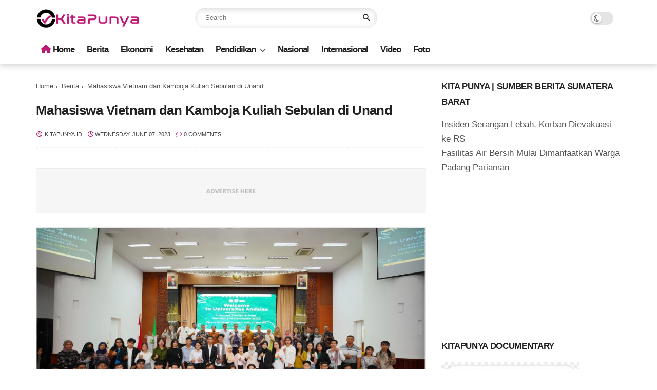

--- FILE ---
content_type: text/html; charset=utf-8
request_url: https://www.google.com/recaptcha/api2/aframe
body_size: 184
content:
<!DOCTYPE HTML><html><head><meta http-equiv="content-type" content="text/html; charset=UTF-8"></head><body><script nonce="535Oeyxuc5KRzwIpX84oQQ">/** Anti-fraud and anti-abuse applications only. See google.com/recaptcha */ try{var clients={'sodar':'https://pagead2.googlesyndication.com/pagead/sodar?'};window.addEventListener("message",function(a){try{if(a.source===window.parent){var b=JSON.parse(a.data);var c=clients[b['id']];if(c){var d=document.createElement('img');d.src=c+b['params']+'&rc='+(localStorage.getItem("rc::a")?sessionStorage.getItem("rc::b"):"");window.document.body.appendChild(d);sessionStorage.setItem("rc::e",parseInt(sessionStorage.getItem("rc::e")||0)+1);localStorage.setItem("rc::h",'1769085521849');}}}catch(b){}});window.parent.postMessage("_grecaptcha_ready", "*");}catch(b){}</script></body></html>

--- FILE ---
content_type: text/javascript; charset=UTF-8
request_url: https://www.kitapunya.id/feeds/posts/default/-/Berita?alt=json-in-script&max-results=5&callback=jQuery37008481608584328346_1769085518604&_=1769085518605
body_size: 8861
content:
// API callback
jQuery37008481608584328346_1769085518604({"version":"1.0","encoding":"UTF-8","feed":{"xmlns":"http://www.w3.org/2005/Atom","xmlns$openSearch":"http://a9.com/-/spec/opensearchrss/1.0/","xmlns$blogger":"http://schemas.google.com/blogger/2008","xmlns$georss":"http://www.georss.org/georss","xmlns$gd":"http://schemas.google.com/g/2005","xmlns$thr":"http://purl.org/syndication/thread/1.0","id":{"$t":"tag:blogger.com,1999:blog-1814500869891662664"},"updated":{"$t":"2026-01-22T18:49:00.143+07:00"},"category":[{"term":"Berita"},{"term":"BeritaKita"},{"term":"Nasional"},{"term":"Ekonomi"},{"term":"EkonomiKita"},{"term":"NasionalKita"},{"term":"KesehatanKita"},{"term":"Opini"},{"term":"Kesehatan"},{"term":"HukumKita"},{"term":"PendidikanKita"},{"term":"Pendidikan"},{"term":"Politik"},{"term":"Wisata"},{"term":"WisataKita"},{"term":"Olahraga"},{"term":"Hukum"},{"term":"Internasional"},{"term":"Kota Padang"},{"term":"InternasionalKita"},{"term":"VideoKita"},{"term":"OlahragaKita"},{"term":"Agam"},{"term":"Cerpen"},{"term":"pariwisata"},{"term":"PolitikKita"},{"term":"Solok"},{"term":"video"},{"term":"Dharmasraya"},{"term":"FotoKita"},{"term":"Limapuluh Kota"},{"term":"Padang Pariaman"},{"term":"Bukittinggi"},{"term":"Mentawai"},{"term":"Sumbar"},{"term":"Tanah Datar"},{"term":"Hukrim"},{"term":"Kota Pariaman"},{"term":"Otomotif"},{"term":"Padang Panjang"},{"term":"Pasaman"},{"term":"amsi sumbar"}],"title":{"type":"text","$t":"Kita Punya | Sumber Berita Sumatera Barat"},"subtitle":{"type":"html","$t":"KitaPunya.id situs berita yang menyajikan informasi untuk kepentingan bersama dan untuk kita semua"},"link":[{"rel":"http://schemas.google.com/g/2005#feed","type":"application/atom+xml","href":"https:\/\/www.kitapunya.id\/feeds\/posts\/default"},{"rel":"self","type":"application/atom+xml","href":"https:\/\/www.blogger.com\/feeds\/1814500869891662664\/posts\/default\/-\/Berita?alt=json-in-script\u0026max-results=5"},{"rel":"alternate","type":"text/html","href":"https:\/\/www.kitapunya.id\/search\/label\/Berita"},{"rel":"hub","href":"http://pubsubhubbub.appspot.com/"},{"rel":"next","type":"application/atom+xml","href":"https:\/\/www.blogger.com\/feeds\/1814500869891662664\/posts\/default\/-\/Berita\/-\/Berita?alt=json-in-script\u0026start-index=6\u0026max-results=5"}],"author":[{"name":{"$t":"KitaPunya.id"},"uri":{"$t":"http:\/\/www.blogger.com\/profile\/17963396275981755641"},"email":{"$t":"noreply@blogger.com"},"gd$image":{"rel":"http://schemas.google.com/g/2005#thumbnail","width":"16","height":"16","src":"https:\/\/img1.blogblog.com\/img\/b16-rounded.gif"}}],"generator":{"version":"7.00","uri":"http://www.blogger.com","$t":"Blogger"},"openSearch$totalResults":{"$t":"2354"},"openSearch$startIndex":{"$t":"1"},"openSearch$itemsPerPage":{"$t":"5"},"entry":[{"id":{"$t":"tag:blogger.com,1999:blog-1814500869891662664.post-380907722827950757"},"published":{"$t":"2026-01-21T12:10:00.001+07:00"},"updated":{"$t":"2026-01-21T12:10:06.150+07:00"},"category":[{"scheme":"http://www.blogger.com/atom/ns#","term":"Berita"},{"scheme":"http://www.blogger.com/atom/ns#","term":"Bukittinggi"}],"title":{"type":"text","$t":"Setara Jakarta dan DIY? Bukittinggi Mulai Jajaki Status Daerah Istimewa karena Sejarah PDRI "},"content":{"type":"html","$t":"\u003Ctable align=\"center\" cellpadding=\"0\" cellspacing=\"0\" class=\"tr-caption-container\" style=\"margin-left: auto; margin-right: auto;\"\u003E\u003Ctbody\u003E\u003Ctr\u003E\u003Ctd style=\"text-align: center;\"\u003E\u003Ca href=\"https:\/\/blogger.googleusercontent.com\/img\/b\/R29vZ2xl\/AVvXsEi2jtVcoTe6NGH61i12OCCzzSs58mjuEpt9-G9QbHHbps1jcBQLJEyHmPkUk9LllyDIlBKwMwR1bPqV7Y_bqPqymOtW6cadR98a9CZSYbx7JzkWptLQfa5Kjs7J6dp-jjbfgV8xbVtCMriL7q_ybHBwT8kPorqAdh3g6w9MDnQZx51UZOGJyBWJ0y6aM9c\/s1036\/IMG-20260121-WA0007.jpg\" imageanchor=\"1\" style=\"margin-left: auto; margin-right: auto;\"\u003E\u003Cimg border=\"0\" data-original-height=\"691\" data-original-width=\"1036\" src=\"https:\/\/blogger.googleusercontent.com\/img\/b\/R29vZ2xl\/AVvXsEi2jtVcoTe6NGH61i12OCCzzSs58mjuEpt9-G9QbHHbps1jcBQLJEyHmPkUk9LllyDIlBKwMwR1bPqV7Y_bqPqymOtW6cadR98a9CZSYbx7JzkWptLQfa5Kjs7J6dp-jjbfgV8xbVtCMriL7q_ybHBwT8kPorqAdh3g6w9MDnQZx51UZOGJyBWJ0y6aM9c\/s16000\/IMG-20260121-WA0007.jpg\" \/\u003E\u003C\/a\u003E\u003C\/td\u003E\u003C\/tr\u003E\u003Ctr\u003E\u003Ctd class=\"tr-caption\" style=\"text-align: center;\"\u003ESuasana pertemuan Gubenur Sumbar Mahyeldi Ansharullah dengan Walikota Bukittinggi, Ramlan Martias. Ist\u0026nbsp;\u003C\/td\u003E\u003C\/tr\u003E\u003C\/tbody\u003E\u003C\/table\u003E\u003Cp\u003E\u003Cb\u003EBUKITTINGGI, KITAPUNYA.ID\u003C\/b\u003E-Rencana besar untuk menetapkan Kota Bukittinggi sebagai Daerah Istimewa kini memasuki babak baru.\u0026nbsp;\u003C\/p\u003E\u003Cp\u003EGubernur Sumatera Barat, Mahyeldi Ansharullah, secara resmi menyatakan dukungannya terhadap wacana untuk menempatkan Bukittinggi setara dengan DKI Jakarta dan Daerah Istimewa Yogyakarta (DIY).\u003C\/p\u003E\u003Cp\u003EDukungan tersebut didorong oleh catatan emas sejarah Bukittinggi yang pernah memegang peranan vital sebagai Ibu Kota Pemerintahan Darurat Republik Indonesia (PDRI). Namun, Gubernur menegaskan bahwa langkah besar ini memerlukan landasan yang kokoh.\u003C\/p\u003E\u003Cp\u003E\"Perlu adanya dukungan penuh dari berbagai pihak. Dengan latar belakang sejarahnya, Bukittinggi memiliki nilai historis yang setara dengan daerah-daerah yang telah memiliki status keistimewaan di tingkat nasional,\" ujar Mahyeldi saat melakukan pertemuan strategis di Istana Bung Hatta, Selasa (20\/1\/2026).\u003C\/p\u003E\u003Cp\u003EKajian Akademik dan Aspirasi Lokal Mahyeldi meminta agar wacana ini tidak sekadar menjadi isu politik, melainkan harus dikaji secara ilmiah dan didasarkan pada aspirasi murni masyarakat. Ia menekankan keterlibatan Niniak Mamak, tokoh adat, cadiak pandai, hingga pemangku kepentingan di tingkat pusat sangat krusial.\u003C\/p\u003E\u003Cp\u003EUntuk memperkuat posisi tawar di tingkat nasional, Gubernur menginstruksikan Pemerintah Kota Bukittinggi segera menggelar seminar atau forum akademik.\u0026nbsp;\u003C\/p\u003E\u003Cp\u003E“Gunakan narasumber yang kompeten guna memperkuat argumentasi bahwa Bukittinggi memang layak memperoleh status daerah khusus atau istimewa,” tambahnya.\u003C\/p\u003E\u003Cp\u003EBukittinggi: Kota Perjuangan yang Terlupakan? Wali Kota Bukittinggi, Ramlan Nurmatias, menyambut baik arahan tersebut. Ia mengingatkan kembali bahwa Bukittinggi bukan sekadar kota wisata, melainkan jantung pertahanan negara saat masa kritis kemerdekaan.\u003C\/p\u003E\u003Cp\u003E\"Setelah Jakarta dan Yogyakarta, Bukittinggi menjadi ibu kota negara saat dibentuknya PDRI pada 19 Desember 1948. Secara historis, kitalah benteng terakhir NKRI kala itu,\" tegas Ramlan.\u003C\/p\u003E\u003Cp\u003ESebagai langkah konkret, Ramlan berencana mengundang Gubernur DIY, Sri Sultan Hamengku Buwono X, untuk hadir sebagai narasumber dalam seminar mendatang. Kehadiran Sultan diharapkan dapat memberikan wawasan mengenai tata kelola dan perjuangan dalam mempertahankan status daerah istimewa.\u003C\/p\u003E\u003Cp\u003EPertemuan penting ini juga dihadiri oleh jajaran petinggi Pemprov Sumbar, termasuk Asisten I Bidang Pemerintahan, Kepala Dinas Kebudayaan, serta sejumlah kepala OPD terkait dari Pemerintah Kota Bukittinggi. Langkah ini menandai dimulainya perjuangan diplomasi dan akademik untuk mengembalikan martabat sejarah Bukittinggi di panggung nasional. (nov)\u003C\/p\u003E"},"link":[{"rel":"replies","type":"application/atom+xml","href":"https:\/\/www.kitapunya.id\/feeds\/380907722827950757\/comments\/default","title":"Post Comments"},{"rel":"replies","type":"text/html","href":"https:\/\/www.kitapunya.id\/2026\/01\/setara-jakarta-dan-diy-bukittinggi.html#comment-form","title":"0 Comments"},{"rel":"edit","type":"application/atom+xml","href":"https:\/\/www.blogger.com\/feeds\/1814500869891662664\/posts\/default\/380907722827950757"},{"rel":"self","type":"application/atom+xml","href":"https:\/\/www.blogger.com\/feeds\/1814500869891662664\/posts\/default\/380907722827950757"},{"rel":"alternate","type":"text/html","href":"https:\/\/www.kitapunya.id\/2026\/01\/setara-jakarta-dan-diy-bukittinggi.html","title":"Setara Jakarta dan DIY? Bukittinggi Mulai Jajaki Status Daerah Istimewa karena Sejarah PDRI "}],"author":[{"name":{"$t":"KitaPunya.id"},"uri":{"$t":"http:\/\/www.blogger.com\/profile\/17963396275981755641"},"email":{"$t":"noreply@blogger.com"},"gd$image":{"rel":"http://schemas.google.com/g/2005#thumbnail","width":"16","height":"16","src":"https:\/\/img1.blogblog.com\/img\/b16-rounded.gif"}}],"media$thumbnail":{"xmlns$media":"http://search.yahoo.com/mrss/","url":"https:\/\/blogger.googleusercontent.com\/img\/b\/R29vZ2xl\/AVvXsEi2jtVcoTe6NGH61i12OCCzzSs58mjuEpt9-G9QbHHbps1jcBQLJEyHmPkUk9LllyDIlBKwMwR1bPqV7Y_bqPqymOtW6cadR98a9CZSYbx7JzkWptLQfa5Kjs7J6dp-jjbfgV8xbVtCMriL7q_ybHBwT8kPorqAdh3g6w9MDnQZx51UZOGJyBWJ0y6aM9c\/s72-c\/IMG-20260121-WA0007.jpg","height":"72","width":"72"},"thr$total":{"$t":"0"}},{"id":{"$t":"tag:blogger.com,1999:blog-1814500869891662664.post-6271880223788322039"},"published":{"$t":"2026-01-20T04:24:00.003+07:00"},"updated":{"$t":"2026-01-20T04:24:54.125+07:00"},"category":[{"scheme":"http://www.blogger.com/atom/ns#","term":"Berita"}],"title":{"type":"text","$t":"Layanan Prima, Volume Penumpang KAI Sumbar Selama Libur Isra Mi’raj Capai 21 Ribu Orang"},"content":{"type":"html","$t":"\u003Cp\u003E\u003C\/p\u003E\u003Cdiv class=\"separator\" style=\"clear: both; text-align: center;\"\u003E\u003Ca href=\"https:\/\/blogger.googleusercontent.com\/img\/b\/R29vZ2xl\/AVvXsEgSt11ULbw9xFfsN6WMeiz9lzFPytK9JCMoclGHrHw5z17o1FwmNPdhFEmCqvjwmT3au6onnt04C1RNvDulmxsk4JVbnB7gBjAg0Q2zYYQnX-G7e6uUsX1SU5OtwPVAZj4l1JkL8XYMHEAFQb5BBlo3MqEwL542gpq8RN_Ms-Ho3Ar3qifS1ys4qEuHX2M\/s1600\/IMG-20260120-WA0001.jpg\" imageanchor=\"1\" style=\"margin-left: 1em; margin-right: 1em;\"\u003E\u003Cimg border=\"0\" data-original-height=\"1066\" data-original-width=\"1600\" src=\"https:\/\/blogger.googleusercontent.com\/img\/b\/R29vZ2xl\/AVvXsEgSt11ULbw9xFfsN6WMeiz9lzFPytK9JCMoclGHrHw5z17o1FwmNPdhFEmCqvjwmT3au6onnt04C1RNvDulmxsk4JVbnB7gBjAg0Q2zYYQnX-G7e6uUsX1SU5OtwPVAZj4l1JkL8XYMHEAFQb5BBlo3MqEwL542gpq8RN_Ms-Ho3Ar3qifS1ys4qEuHX2M\/s16000\/IMG-20260120-WA0001.jpg\" \/\u003E\u003C\/a\u003E\u003C\/div\u003E\u003Cbr \/\u003E\u003Cb\u003E\u003Cbr \/\u003E\u003C\/b\u003E\u003Cp\u003E\u003C\/p\u003E\u003Cp\u003E\u003Cb\u003EPADANG, KITAPUNYA.ID\u003C\/b\u003E- PT Kereta Api Indonesia (Persero) Divisi Regional II Sumatera Barat mencatat kesuksesan besar dalam melayani mobilitas masyarakat pada masa libur Isra Mi’raj Nabi Muhammad SAW 1447 H.\u0026nbsp;\u003C\/p\u003E\u003Cp\u003ESelama periode 16 hingga 18 Januari 2026, antusiasme masyarakat tercatat sangat tinggi dengan total volume penumpang mencapai 21.000 pelanggan.\u003C\/p\u003E\u003Cp\u003EAngka tersebut setara dengan tingkat keterisian (okupansi) sebesar 102,46 persen dari total 20.496 tempat duduk yang disediakan. Pencapaian yang melampaui angka 100 persen ini dimungkinkan berkat adanya sistem dinamis keluar-masuk penumpang di stasiun antara dalam satu rangkaian perjalanan.\u003C\/p\u003E\u003Cp\u003EKepala Humas KAI Divre II Sumatera Barat, Reza Shahab, menyatakan bahwa tren positif ini merupakan bukti nyata semakin kuatnya kepercayaan masyarakat terhadap kereta api sebagai moda transportasi utama yang aman, nyaman, dan bebas macet.\u003C\/p\u003E\u003Cp\u003E“Okupansi yang menembus lebih dari 100 persen ini menjadi motivasi besar bagi kami. Hal ini menunjukkan bahwa kereta api bukan lagi sekadar pilihan alternatif, melainkan moda transportasi favorit masyarakat Sumatera Barat, terutama saat momen libur panjang,” ujar Reza.\u003C\/p\u003E\u003Cp\u003E\u003Cb\u003EStasiun Padang Jadi Titik Sentral Mobilitas\u003C\/b\u003E\u003C\/p\u003E\u003Cp\u003EData menunjukkan Stasiun Padang tetap menjadi pusat pergerakan penumpang tertinggi, disusul oleh Stasiun Pariaman yang menjadi destinasi wisata utama. Berikut adalah rincian aktivitas penumpang di stasiun-stasiun besar:\u003C\/p\u003E\u003Cp\u003ETop 5 Stasiun Kedatangan Tertinggi:\u003C\/p\u003E\u003Cp\u003EStasiun Padang: 6.247 penumpang\u003C\/p\u003E\u003Cp\u003EStasiun Pariaman: 4.283 penumpang\u003C\/p\u003E\u003Cp\u003EStasiun Air Tawar: 1.480 penumpang\u003C\/p\u003E\u003Cp\u003EStasiun Naras: 1.301 penumpang\u003C\/p\u003E\u003Cp\u003EStasiun BIM: 969 penumpang\u003C\/p\u003E\u003Cp\u003ETop 5 Stasiun Keberangkatan Tertinggi:\u003C\/p\u003E\u003Cp\u003EStasiun Padang: 6.073 penumpang\u003C\/p\u003E\u003Cp\u003EStasiun Pariaman: 4.061 penumpang\u003C\/p\u003E\u003Cp\u003EStasiun Air Tawar: 1.652 penumpang\u003C\/p\u003E\u003Cp\u003EStasiun Naras: 1.226 penumpang\u003C\/p\u003E\u003Cp\u003EStasiun Lubuk Alung: 1.103 penumpang\u003C\/p\u003E\u003Cp\u003EPeran Strategis Kereta Api Lokal\u003C\/p\u003E\u003Cp\u003EKeberhasilan ini didukung oleh optimalnya pengoperasian tiga layanan kereta api lokal: KA Minangkabau Ekspres (Pulau Aie–BIM), KA Pariaman Ekspres (Pauh Lima–Naras), dan KA Lembah Anai (Kayutanam–Padang). Ketiganya tidak hanya menghubungkan antarwilayah, tetapi juga menjadi motor penggerak sektor pariwisata daerah dengan tarif yang sangat terjangkau.\u003C\/p\u003E\u003Cp\u003E\u003Cb\u003EKomitmen Layanan dan Inovasi Berkelanjutan\u003C\/b\u003E\u003C\/p\u003E\u003Cp\u003EMeski volume penumpang melonjak, KAI Divre II Sumbar memastikan aspek keselamatan dan ketepatan waktu tetap terjaga. Reza juga kembali mengimbau masyarakat untuk terus menggunakan aplikasi Access by KAI untuk transaksi yang lebih praktis dan aman.\u003C\/p\u003E\u003Cp\u003E“Kami berkomitmen untuk terus berinovasi, mulai dari peningkatan fasilitas di stasiun hingga penguatan kompetensi SDM. Penyesuaian kapasitas dan pola operasi akan terus kami evaluasi guna menjawab kebutuhan mobilitas masyarakat yang terus meningkat,” pungkasnya.\u003C\/p\u003E\u003Cp\u003EKAI Divre II Sumatera Barat menyampaikan apresiasi setinggi-tingginya kepada seluruh pelanggan atas kepercayaan yang diberikan selama masa libur Isra Mi’raj ini.\u003C\/p\u003E\u003Cp\u003E\u003Cbr \/\u003E\u003C\/p\u003E"},"link":[{"rel":"replies","type":"application/atom+xml","href":"https:\/\/www.kitapunya.id\/feeds\/6271880223788322039\/comments\/default","title":"Post Comments"},{"rel":"replies","type":"text/html","href":"https:\/\/www.kitapunya.id\/2026\/01\/layanan-prima-volume-penumpang-kai.html#comment-form","title":"0 Comments"},{"rel":"edit","type":"application/atom+xml","href":"https:\/\/www.blogger.com\/feeds\/1814500869891662664\/posts\/default\/6271880223788322039"},{"rel":"self","type":"application/atom+xml","href":"https:\/\/www.blogger.com\/feeds\/1814500869891662664\/posts\/default\/6271880223788322039"},{"rel":"alternate","type":"text/html","href":"https:\/\/www.kitapunya.id\/2026\/01\/layanan-prima-volume-penumpang-kai.html","title":"Layanan Prima, Volume Penumpang KAI Sumbar Selama Libur Isra Mi’raj Capai 21 Ribu Orang"}],"author":[{"name":{"$t":"KitaPunya.id"},"uri":{"$t":"http:\/\/www.blogger.com\/profile\/17963396275981755641"},"email":{"$t":"noreply@blogger.com"},"gd$image":{"rel":"http://schemas.google.com/g/2005#thumbnail","width":"16","height":"16","src":"https:\/\/img1.blogblog.com\/img\/b16-rounded.gif"}}],"media$thumbnail":{"xmlns$media":"http://search.yahoo.com/mrss/","url":"https:\/\/blogger.googleusercontent.com\/img\/b\/R29vZ2xl\/AVvXsEgSt11ULbw9xFfsN6WMeiz9lzFPytK9JCMoclGHrHw5z17o1FwmNPdhFEmCqvjwmT3au6onnt04C1RNvDulmxsk4JVbnB7gBjAg0Q2zYYQnX-G7e6uUsX1SU5OtwPVAZj4l1JkL8XYMHEAFQb5BBlo3MqEwL542gpq8RN_Ms-Ho3Ar3qifS1ys4qEuHX2M\/s72-c\/IMG-20260120-WA0001.jpg","height":"72","width":"72"},"thr$total":{"$t":"0"}},{"id":{"$t":"tag:blogger.com,1999:blog-1814500869891662664.post-8356409231621973521"},"published":{"$t":"2026-01-19T21:30:00.006+07:00"},"updated":{"$t":"2026-01-19T21:30:45.036+07:00"},"category":[{"scheme":"http://www.blogger.com/atom/ns#","term":"Berita"},{"scheme":"http://www.blogger.com/atom/ns#","term":"BeritaKita"}],"title":{"type":"text","$t":"Sekdaprov Sumbar Tinjau SLB Negeri 1 Payakumbuh, Pastikan Layanan Pendidikan Inklusif Berjalan Optimal"},"content":{"type":"html","$t":"\u003Cp\u003E\u003Ctable align=\"center\" cellpadding=\"0\" cellspacing=\"0\" class=\"tr-caption-container\" style=\"margin-left: auto; margin-right: auto;\"\u003E\u003Ctbody\u003E\u003Ctr\u003E\u003Ctd style=\"text-align: center;\"\u003E\u003Ca href=\"https:\/\/blogger.googleusercontent.com\/img\/b\/R29vZ2xl\/AVvXsEiLGbS1BPqh-U4Le71FUlasCOaH_L2whGNb4Ym_SEpr6rqPX1rCgVlMsEYs7UGVzCb3RjMaK8Cm5idsEpSq-WBfC5n58cfWrDr_g20hPlEs08Z06PXjqtW6dNpnnbWqsQVTeDiUUyTwf16r3LYP7dlRqLIguRIcXwx9SRy_Zu6a_jVtQ6j716bj4tbHy80Q\/s1280\/IMG-20260119-WA0177.jpg\" imageanchor=\"1\" style=\"margin-left: auto; margin-right: auto;\"\u003E\u003Cimg border=\"0\" data-original-height=\"960\" data-original-width=\"1280\" src=\"https:\/\/blogger.googleusercontent.com\/img\/b\/R29vZ2xl\/AVvXsEiLGbS1BPqh-U4Le71FUlasCOaH_L2whGNb4Ym_SEpr6rqPX1rCgVlMsEYs7UGVzCb3RjMaK8Cm5idsEpSq-WBfC5n58cfWrDr_g20hPlEs08Z06PXjqtW6dNpnnbWqsQVTeDiUUyTwf16r3LYP7dlRqLIguRIcXwx9SRy_Zu6a_jVtQ6j716bj4tbHy80Q\/s16000\/IMG-20260119-WA0177.jpg\" \/\u003E\u003C\/a\u003E\u003C\/td\u003E\u003C\/tr\u003E\u003Ctr\u003E\u003Ctd class=\"tr-caption\" style=\"text-align: center;\"\u003ESekdaprov Sumbar, Arry Yuswandi melakukan kunjungan kerja ke Sekolah Luar Biasa Negeri 1 Payakumbuh, Senin (19\/1\/2026).\u003C\/td\u003E\u003C\/tr\u003E\u003C\/tbody\u003E\u003C\/table\u003E\u003Cb\u003EPAYAKUMBUH -\u0026nbsp;\u003C\/b\u003ESekretaris Daerah Provinsi Sumatera Barat (Sekdaprov Sumbar), Arry Yuswandi melakukan kunjungan kerja ke Sekolah Luar Biasa Negeri (SLBN) 1 Payakumbuh, Senin (19\/1\/2026). Kunjungan ini dilakukan untuk memastikan penyelenggaraan layanan pendidikan khusus berjalan dengan baik serta mendukung terpenuhinya hak pendidikan bagi anak berkebutuhan khusus.\u003C\/p\u003E\u003Cp\u003EDalam kunjungan tersebut, Sekdaprov meninjau langsung proses belajar mengajar, sarana dan prasarana sekolah, serta berdialog dengan kepala sekolah dan para guru. Arry Yuswandi juga menyempatkan diri berinteraksi dengan peserta didik untuk melihat secara langsung suasana pembelajaran di lingkungan SLB.\u003C\/p\u003E\u003Cp\u003EArry Yuswandi menegaskan pendidikan inklusif dan pendidikan khusus merupakan bagian penting dari komitmen Pemerintah Provinsi Sumbar dalam menghadirkan layanan pendidikan yang adil dan merata bagi seluruh lapisan masyarakat.\u003C\/p\u003E\u003Cp\u003E“Anak-anak berkebutuhan khusus memiliki hak yang sama untuk mendapatkan pendidikan yang layak, bermutu, dan berkelanjutan. Pemerintah provinsi berkewajiban memastikan sekolah-sekolah luar biasa mendapat dukungan yang memadai,” ujar Arry Yuswandi.\u003C\/p\u003E\u003Cp\u003EIa menyampaikan apresiasi kepada para pendidik dan tenaga kependidikan SLBN 1 Payakumbuh yang terus menunjukkan dedikasi dan kesabaran dalam mendampingi peserta didik dengan kebutuhan khusus. Menurutnya, peran guru di SLB tidak hanya sebagai pengajar, tetapi juga sebagai pendamping dalam membentuk kemandirian dan kepercayaan diri siswa.\u003C\/p\u003E\u003Cp\u003EDalam kesempatan tersebut, Sekdaprov juga menekankan pentingnya pemeliharaan sarana prasarana serta dukungan berkelanjutan terhadap peningkatan kompetensi tenaga pendidik. Hal ini dinilai krusial agar layanan pendidikan khusus dapat terus berkembang dan menyesuaikan dengan kebutuhan peserta didik.\u003C\/p\u003E\u003Cp\u003E“Kami akan terus mendorong koordinasi lintas perangkat daerah agar kebutuhan sekolah luar biasa dapat diakomodasi secara bertahap dan terukur, sesuai dengan kemampuan keuangan daerah,” tegasnya.\u003C\/p\u003E\u003Cp\u003ESekdaprov berharap SLBN 1 Payakumbuh dapat terus menjadi pusat layanan pendidikan khusus yang ramah, inklusif, dan berkualitas, sekaligus menjadi contoh bagi sekolah luar biasa lainnya di Sumbar.\u003C\/p\u003E"},"link":[{"rel":"replies","type":"application/atom+xml","href":"https:\/\/www.kitapunya.id\/feeds\/8356409231621973521\/comments\/default","title":"Post Comments"},{"rel":"replies","type":"text/html","href":"https:\/\/www.kitapunya.id\/2026\/01\/sekdaprov-sumbar-tinjau-slb-negeri-1.html#comment-form","title":"0 Comments"},{"rel":"edit","type":"application/atom+xml","href":"https:\/\/www.blogger.com\/feeds\/1814500869891662664\/posts\/default\/8356409231621973521"},{"rel":"self","type":"application/atom+xml","href":"https:\/\/www.blogger.com\/feeds\/1814500869891662664\/posts\/default\/8356409231621973521"},{"rel":"alternate","type":"text/html","href":"https:\/\/www.kitapunya.id\/2026\/01\/sekdaprov-sumbar-tinjau-slb-negeri-1.html","title":"Sekdaprov Sumbar Tinjau SLB Negeri 1 Payakumbuh, Pastikan Layanan Pendidikan Inklusif Berjalan Optimal"}],"author":[{"name":{"$t":"Cendra Seka"},"uri":{"$t":"http:\/\/www.blogger.com\/profile\/15095209415891011784"},"email":{"$t":"noreply@blogger.com"},"gd$image":{"rel":"http://schemas.google.com/g/2005#thumbnail","width":"32","height":"32","src":"\/\/blogger.googleusercontent.com\/img\/b\/R29vZ2xl\/AVvXsEjsBloK5AsnYUCNVzZyRs_wHi2HRGo15Xm_mrbr53u3f5xnnQfWYLnURZTUlwdH1stMFEeaO1CbEDw9c2yU03EPfiDF-sB3E7iRut0o9I4cU21S8_S4gdFwbuP6nh2B8u8BBlZ0rCLeLlDRfC83F_xD_5SKZ3DXYH_6K_EQAK1Goqf8_OY\/s220\/Hitam%20Putih%20Elegan%20Modern%20Inisial%20Huruf%20Salon%20Logo_20250323_041500_0000.png"}}],"media$thumbnail":{"xmlns$media":"http://search.yahoo.com/mrss/","url":"https:\/\/blogger.googleusercontent.com\/img\/b\/R29vZ2xl\/AVvXsEiLGbS1BPqh-U4Le71FUlasCOaH_L2whGNb4Ym_SEpr6rqPX1rCgVlMsEYs7UGVzCb3RjMaK8Cm5idsEpSq-WBfC5n58cfWrDr_g20hPlEs08Z06PXjqtW6dNpnnbWqsQVTeDiUUyTwf16r3LYP7dlRqLIguRIcXwx9SRy_Zu6a_jVtQ6j716bj4tbHy80Q\/s72-c\/IMG-20260119-WA0177.jpg","height":"72","width":"72"},"thr$total":{"$t":"0"}},{"id":{"$t":"tag:blogger.com,1999:blog-1814500869891662664.post-6163314381452251795"},"published":{"$t":"2026-01-19T21:23:00.004+07:00"},"updated":{"$t":"2026-01-19T21:24:16.855+07:00"},"category":[{"scheme":"http://www.blogger.com/atom/ns#","term":"Berita"},{"scheme":"http://www.blogger.com/atom/ns#","term":"BeritaKita"}],"title":{"type":"text","$t":"Gubernur Apresiasi Gotong Royong Warga Kampung Talang Bangun Huntara dan Surau Pascabencana"},"content":{"type":"html","$t":"\u003Cp\u003E\u003C\/p\u003E\u003Ctable align=\"center\" cellpadding=\"0\" cellspacing=\"0\" class=\"tr-caption-container\" style=\"margin-left: auto; margin-right: auto;\"\u003E\u003Ctbody\u003E\u003Ctr\u003E\u003Ctd style=\"text-align: center;\"\u003E\u003Ca href=\"https:\/\/blogger.googleusercontent.com\/img\/b\/R29vZ2xl\/AVvXsEh4dn4yC0NbnUly7Hiaa_f7aJeyZURJ9KwLDojg9IIfzXspTRZk_nhjk3nrzOrDk8OoKW_EjWplNyI8MH3N7toPA3kuZKwDEDhCCvWwHDg5TVUux9Wwgs9CYlyB2i9s2WQGL6nSM_ZD-ABwxZjxEYMjZggnU8lJ4YHY8Dc5Ay_EJyFWPED-o3JkYTId_fa6\/s4160\/IMG-20260119-WA0048.jpg\" style=\"margin-left: auto; margin-right: auto;\"\u003E\u003Cimg border=\"0\" data-original-height=\"2773\" data-original-width=\"4160\" src=\"https:\/\/blogger.googleusercontent.com\/img\/b\/R29vZ2xl\/AVvXsEh4dn4yC0NbnUly7Hiaa_f7aJeyZURJ9KwLDojg9IIfzXspTRZk_nhjk3nrzOrDk8OoKW_EjWplNyI8MH3N7toPA3kuZKwDEDhCCvWwHDg5TVUux9Wwgs9CYlyB2i9s2WQGL6nSM_ZD-ABwxZjxEYMjZggnU8lJ4YHY8Dc5Ay_EJyFWPED-o3JkYTId_fa6\/s16000\/IMG-20260119-WA0048.jpg\" \/\u003E\u003C\/a\u003E\u003C\/td\u003E\u003C\/tr\u003E\u003C\/tbody\u003E\u003C\/table\u003E\u003Cp\u003E\u003C\/p\u003E\u003Cp\u003EGubernur Apresiasi Gotong Royong Warga Kampung Talang Bangun Huntara dan Surau Pascabencana\u003C\/p\u003E\u003Ctable align=\"center\" cellpadding=\"0\" cellspacing=\"0\" class=\"tr-caption-container\" style=\"margin-left: auto; margin-right: auto;\"\u003E\u003Ctbody\u003E\u003Ctr\u003E\u003Ctd class=\"tr-caption\" style=\"text-align: center;\"\u003E\u003Cp\u003E\u003Cbr style=\"text-align: left;\" \/\u003E\u003C\/p\u003E\u003C\/td\u003E\u003C\/tr\u003E\u003C\/tbody\u003E\u003C\/table\u003E\u003Cb\u003EPADANG\u0026nbsp;\u003C\/b\u003E- Gubernur Sumatera Barat (Sumbar), Mahyeldi Ansharullah mengapresiasi semangat gotong royong masyarakat Kampung Talang, Kelurahan Kapalo Koto, Kecamatan Pauh, Kota Padang, dalam membangun hunian sementara (huntara) serta sarana ibadah pascabencana banjir bandang (galodo).\u003Cp\u003EApresiasi tersebut disampaikan Gubernur Mahyeldi saat melakukan peletakan batu pertama pembangunan Surau Bambu Talang di lokasi Huntara Kampung Talang, Kelurahan Kapalo Koto, Kecamatan Pauh, Kota Padang, Senin (19\/1\/2026). Wilayah tersebut sebelumnya mengalami kerusakan cukup parah akibat terdampak bencana hidrometeorologi pada akhir November 2025 lalu.\u003C\/p\u003E\u003Cp\u003EGubernur Mahyeldi menilai, inisiatif masyarakat yang secara mandiri membangun huntara menggunakan material kayu dan asbes, serta membangun surau dengan memanfaatkan bambu dari lingkungan sekitar, merupakan bentuk pemulihan yang mengedepankan kebersamaan, kemandirian, dan kearifan lokal.\u003C\/p\u003E\u003Cp\u003E“Kami sangat bangga dan bersyukur. Warga Kampung Talang berperan aktif dalam proses pembangunan huntara, bekerja sama dengan TNI, relawan dari berbagai lembaga, serta mahasiswa. Ini menunjukkan kuatnya semangat gotong royong masyarakat kita,” ujar Mahyeldi.\u003C\/p\u003E\u003Cp\u003EDiketahui, Huntara mandiri yang berlokasi di RT 03 RW 04 Kelurahan Kapalo Koto berdiri di atas lahan seluas sekitar tiga hektare dan mampu menampung 10 kepala keluarga terdampak banjir bandang di kawasan tersebut.\u003C\/p\u003E\u003Cp\u003EMahyeldi menambahkan, pembangunan Surau menggunakan material bambu menjadi simbol adaptasi masyarakat terhadap lingkungan sekitar sekaligus mencerminkan nilai budaya lokal yang kuat.\u003C\/p\u003E\u003Cp\u003E“Penggunaan bambu pada surau ini menunjukkan bahwa kearifan lokal tetap relevan dalam proses pemulihan pascabencana. Selain ramah lingkungan, juga menyatu dengan kondisi alam setempat,” ujarnya.\u003C\/p\u003E\u003Cp\u003ESementara itu, perwakilan Kelompok Pecinta Alam (KPA) Bias, Khalid Syaifullah menyampaikan pembangunan Huntara Mandiri dan Surau bambu merupakan hasil kolaborasi berbagai pihak yang dilandasi kepedulian kemanusiaan.\u003C\/p\u003E\u003Cp\u003E“Kami bersama warga, TNI, mahasiswa, dan relawan berupaya menghadirkan hunian sementara yang layak, sekaligus sarana ibadah yang memiliki nilai sosial dan budaya. Semoga keberadaan huntara ini memberikan rasa aman dan kenyamanan bagi warga terdampak,” ujar Khalid.\u003C\/p\u003E\u003Cp\u003EIa menjelaskan, Surau Bambu Talang dibangun dengan memanfaatkan bambu yang sebagian besar berasal dari lingkungan sekitar lokasi.\u003C\/p\u003E\u003Cp\u003E“Karena menggunakan bambu dari sekitar kawasan, surau ini kami beri nama Surau Bambu Talang,” terangnya.\u003C\/p\u003E\u003Cp\u003EKeberadaan Huntara beserta Surau Bambu Talang diharapkan tidak hanya menjadi tempat tinggal sementara, tetapi juga menjadi ruang tumbuhnya kembali kehidupan sosial, budaya, dan spiritual masyarakat pascabencana.\u003C\/p\u003E\u003Cp\u003EPeletakan batu pertama pembangunan Surau Bambu Talang turut dihadiri Kepala Biro Kesra Provinsi Sumbar, Camat Pauh, Lurah Kapalo Koto, Babinsa Pauh, tokoh masyarakat setempat, serta penghuni Huntara Kampung Talang. (*)\u003C\/p\u003E"},"link":[{"rel":"replies","type":"application/atom+xml","href":"https:\/\/www.kitapunya.id\/feeds\/6163314381452251795\/comments\/default","title":"Post Comments"},{"rel":"replies","type":"text/html","href":"https:\/\/www.kitapunya.id\/2026\/01\/gubernur-apresiasi-gotong-royong-warga.html#comment-form","title":"0 Comments"},{"rel":"edit","type":"application/atom+xml","href":"https:\/\/www.blogger.com\/feeds\/1814500869891662664\/posts\/default\/6163314381452251795"},{"rel":"self","type":"application/atom+xml","href":"https:\/\/www.blogger.com\/feeds\/1814500869891662664\/posts\/default\/6163314381452251795"},{"rel":"alternate","type":"text/html","href":"https:\/\/www.kitapunya.id\/2026\/01\/gubernur-apresiasi-gotong-royong-warga.html","title":"Gubernur Apresiasi Gotong Royong Warga Kampung Talang Bangun Huntara dan Surau Pascabencana"}],"author":[{"name":{"$t":"Cendra Seka"},"uri":{"$t":"http:\/\/www.blogger.com\/profile\/15095209415891011784"},"email":{"$t":"noreply@blogger.com"},"gd$image":{"rel":"http://schemas.google.com/g/2005#thumbnail","width":"32","height":"32","src":"\/\/blogger.googleusercontent.com\/img\/b\/R29vZ2xl\/AVvXsEjsBloK5AsnYUCNVzZyRs_wHi2HRGo15Xm_mrbr53u3f5xnnQfWYLnURZTUlwdH1stMFEeaO1CbEDw9c2yU03EPfiDF-sB3E7iRut0o9I4cU21S8_S4gdFwbuP6nh2B8u8BBlZ0rCLeLlDRfC83F_xD_5SKZ3DXYH_6K_EQAK1Goqf8_OY\/s220\/Hitam%20Putih%20Elegan%20Modern%20Inisial%20Huruf%20Salon%20Logo_20250323_041500_0000.png"}}],"media$thumbnail":{"xmlns$media":"http://search.yahoo.com/mrss/","url":"https:\/\/blogger.googleusercontent.com\/img\/b\/R29vZ2xl\/AVvXsEh4dn4yC0NbnUly7Hiaa_f7aJeyZURJ9KwLDojg9IIfzXspTRZk_nhjk3nrzOrDk8OoKW_EjWplNyI8MH3N7toPA3kuZKwDEDhCCvWwHDg5TVUux9Wwgs9CYlyB2i9s2WQGL6nSM_ZD-ABwxZjxEYMjZggnU8lJ4YHY8Dc5Ay_EJyFWPED-o3JkYTId_fa6\/s72-c\/IMG-20260119-WA0048.jpg","height":"72","width":"72"},"thr$total":{"$t":"0"}},{"id":{"$t":"tag:blogger.com,1999:blog-1814500869891662664.post-5624561765487664086"},"published":{"$t":"2026-01-19T19:46:00.000+07:00"},"updated":{"$t":"2026-01-19T19:46:02.129+07:00"},"category":[{"scheme":"http://www.blogger.com/atom/ns#","term":"Berita"}],"title":{"type":"text","$t":"Momentum Bulan K3 Nasional: KAI Sumbar Komitmen Wujudkan Operasional Tanpa Kecelakaan"},"content":{"type":"html","$t":"\u003Cp\u003E\u0026nbsp;\u003C\/p\u003E\u003Cdiv class=\"separator\" style=\"clear: both; text-align: center;\"\u003E\u003Ca href=\"https:\/\/blogger.googleusercontent.com\/img\/b\/R29vZ2xl\/AVvXsEh4XrFDQTSLo9x0PMZOA_hqDNjKzoFilAQ_xM5-M5cI5phcY1rkg9_TElJNXPEpH8OBChxb-YZOqqtodsUJPipdX9EQWBGCDKlGaJVDalfet8lTaM_afZuO4SSH_WTr8DEamCUWRMR0VwVjZt6BMWqR67xT_F1VOVTyb4PbqtqJhFaaKEJZHt77Af1EcUw\/s2560\/IMG-20260119-WA0013.jpg\" imageanchor=\"1\" style=\"margin-left: 1em; margin-right: 1em;\"\u003E\u003Cimg border=\"0\" data-original-height=\"1706\" data-original-width=\"2560\" src=\"https:\/\/blogger.googleusercontent.com\/img\/b\/R29vZ2xl\/AVvXsEh4XrFDQTSLo9x0PMZOA_hqDNjKzoFilAQ_xM5-M5cI5phcY1rkg9_TElJNXPEpH8OBChxb-YZOqqtodsUJPipdX9EQWBGCDKlGaJVDalfet8lTaM_afZuO4SSH_WTr8DEamCUWRMR0VwVjZt6BMWqR67xT_F1VOVTyb4PbqtqJhFaaKEJZHt77Af1EcUw\/s16000\/IMG-20260119-WA0013.jpg\" \/\u003E\u003C\/a\u003E\u003C\/div\u003E\u003Cbr \/\u003E\u003Cp\u003E\u003C\/p\u003E\u003Cp\u003E\u003Cb\u003EPADANG\u003C\/b\u003E, \u003Cb\u003EKITAPUNYA.ID– \u003C\/b\u003EPT Kereta Api Indonesia (Persero) Divisi Regional II Sumatera Barat mempertegas komitmennya dalam menciptakan lingkungan kerja yang aman dan sehat melalui Apel Peringatan Bulan Keselamatan dan Kesehatan Kerja (K3) Nasional Tahun 2026.\u0026nbsp;\u003C\/p\u003E\u003Cp\u003EKegiatan yang berlangsung di Halaman Kantor Divre II Sumbar, Senin (19\/1), ini diikuti oleh jajaran manajemen, pekerja, serta perwakilan anak perusahaan.\u003C\/p\u003E\u003Cp\u003EDalam apel tersebut, Manager Sarana KAI Divre II Sumbar, Nurdin Abusirin, membacakan amanat Direktur Utama KAI, Bobby Rasidin. Pesan utama yang ditekankan adalah bahwa K3 bukan sekadar kewajiban regulasi, melainkan tanggung jawab moral dan budaya yang harus mendarah daging di setiap insan KAI.\u003C\/p\u003E\u003Cp\u003E“Lima Kunci Keselamatan yang kita canangkan bukan sekadar slogan. Ini adalah prinsip yang harus dipahami, diyakini, dan dilaksanakan secara konsisten. Filosofi kita jelas: Berangkat selamat, bekerja selamat, dan pulang ke rumah dengan selamat,” tegas Nurdin.\u003C\/p\u003E\u003Cp\u003E\u003Cb\u003EPenguatan Komitmen melalui Simbolisme K3\u003C\/b\u003E\u003C\/p\u003E\u003Cp\u003ESebagai bentuk legalitas dan keseriusan perusahaan, dalam acara tersebut dilakukan penyerahan simbolis Bendera K3, Dokumen Kebijakan HSSE (Health, Safety, Security, and Environment), serta salinan Undang-Undang Nomor 1 Tahun 1970 tentang Keselamatan Kerja. Penyerahan ini menandai babak baru penguatan standar operasional prosedur (SOP) di lingkungan Divre II Sumbar.\u003C\/p\u003E\u003Cp\u003EKepala Humas KAI Divre II Sumbar, Reza Shahab, menambahkan bahwa Bulan K3 Nasional adalah momentum untuk mentransformasi seremonial menjadi aksi nyata di lapangan.\u003C\/p\u003E\u003Cp\u003E“Keselamatan adalah prioritas absolut. Melalui momentum ini, kami memastikan seluruh prosedur kerja dijalankan sesuai standar tertinggi, baik untuk melindungi pekerja maupun memberikan rasa aman bagi pelanggan kami,” ujar Reza.\u003C\/p\u003E\u003Cp\u003EKAI meyakini bahwa aspek keselamatan kerja berkorelasi langsung dengan kualitas pelayanan. Operasional yang andal hanya dapat dicapai jika sarana, prasarana, dan sumber daya manusia (SDM) berada dalam kondisi prima serta patuh pada protokol keselamatan.\u003C\/p\u003E\u003Cp\u003E“Layanan prima mustahil terwujud tanpa operasional yang aman. Oleh karena itu, kami terus melakukan penguatan kompetensi SDM, perawatan rutin sarana-prasarana, hingga penyempurnaan standar pelayanan pelanggan secara berkesinambungan,” tambah Reza.\u003C\/p\u003E\u003Cp\u003EMelalui peringatan ini, KAI Divre II Sumbar berharap budaya K3 dapat mendukung kelancaran transportasi kereta api yang berkelanjutan, sekaligus memberikan pengalaman perjalanan yang aman, lancar, dan nyaman bagi seluruh masyarakat pengguna jasa di Sumatera Barat.\u003C\/p\u003E\u003Cp\u003E\u003Cbr \/\u003E\u003C\/p\u003E"},"link":[{"rel":"replies","type":"application/atom+xml","href":"https:\/\/www.kitapunya.id\/feeds\/5624561765487664086\/comments\/default","title":"Post Comments"},{"rel":"replies","type":"text/html","href":"https:\/\/www.kitapunya.id\/2026\/01\/momentum-bulan-k3-nasional-kai-sumbar.html#comment-form","title":"0 Comments"},{"rel":"edit","type":"application/atom+xml","href":"https:\/\/www.blogger.com\/feeds\/1814500869891662664\/posts\/default\/5624561765487664086"},{"rel":"self","type":"application/atom+xml","href":"https:\/\/www.blogger.com\/feeds\/1814500869891662664\/posts\/default\/5624561765487664086"},{"rel":"alternate","type":"text/html","href":"https:\/\/www.kitapunya.id\/2026\/01\/momentum-bulan-k3-nasional-kai-sumbar.html","title":"Momentum Bulan K3 Nasional: KAI Sumbar Komitmen Wujudkan Operasional Tanpa Kecelakaan"}],"author":[{"name":{"$t":"KitaPunya.id"},"uri":{"$t":"http:\/\/www.blogger.com\/profile\/17963396275981755641"},"email":{"$t":"noreply@blogger.com"},"gd$image":{"rel":"http://schemas.google.com/g/2005#thumbnail","width":"16","height":"16","src":"https:\/\/img1.blogblog.com\/img\/b16-rounded.gif"}}],"media$thumbnail":{"xmlns$media":"http://search.yahoo.com/mrss/","url":"https:\/\/blogger.googleusercontent.com\/img\/b\/R29vZ2xl\/AVvXsEh4XrFDQTSLo9x0PMZOA_hqDNjKzoFilAQ_xM5-M5cI5phcY1rkg9_TElJNXPEpH8OBChxb-YZOqqtodsUJPipdX9EQWBGCDKlGaJVDalfet8lTaM_afZuO4SSH_WTr8DEamCUWRMR0VwVjZt6BMWqR67xT_F1VOVTyb4PbqtqJhFaaKEJZHt77Af1EcUw\/s72-c\/IMG-20260119-WA0013.jpg","height":"72","width":"72"},"thr$total":{"$t":"0"}}]}});

--- FILE ---
content_type: text/javascript; charset=UTF-8
request_url: https://www.kitapunya.id/2023/06/mahasiswa-vietnam-dan-kamboja-kuliah.html?action=getFeed&widgetId=Feed1&widgetType=Feed&responseType=js&xssi_token=AOuZoY695ioAgKnc_y2LnfSW-fLcavtG3g%3A1769085517352
body_size: 331
content:
try {
_WidgetManager._HandleControllerResult('Feed1', 'getFeed',{'status': 'ok', 'feed': {'entries': [{'title': 'Insiden Serangan Lebah, Korban Dievakuasi ke RS', 'link': 'https://www.kitapunya.id/2026/01/insiden-serangan-lebah-korban.html', 'publishedDate': '2026-01-22T03:49:00.000-08:00', 'author': 'Unknown'}, {'title': 'Fasilitas Air Bersih Mulai Dimanfaatkan Warga Padang Pariaman', 'link': 'https://www.kitapunya.id/2026/01/fasilitas-air-bersih-mulai-dimanfaatkan.html', 'publishedDate': '2026-01-22T00:45:00.000-08:00', 'author': 'Unknown'}, {'title': 'Bupati Dharmasraya Apresiasi Respon Cepat Pembangunan Jembatan', 'link': 'https://www.kitapunya.id/2026/01/bupati-dharmasraya-apresiasi-respon.html', 'publishedDate': '2026-01-21T22:43:00.000-08:00', 'author': 'Unknown'}, {'title': 'SAR Mentawai Tanggap Darurat Selamatkan Anak 4 Tahun', 'link': 'https://www.kitapunya.id/2026/01/sar-mentawai-tanggap-darurat-selamatkan.html', 'publishedDate': '2026-01-21T20:40:00.000-08:00', 'author': 'Unknown'}, {'title': 'Pemerintah Pusat Kembalikan Dana TKD ke Sumbar dan Dua Provinsi Lain', 'link': 'https://www.kitapunya.id/2026/01/pemerintah-pusat-kembalikan-dana-tkd-ke.html', 'publishedDate': '2026-01-21T06:53:00.000-08:00', 'author': 'Unknown'}], 'title': 'Kita Punya | Sumber Berita Sumatera Barat'}});
} catch (e) {
  if (typeof log != 'undefined') {
    log('HandleControllerResult failed: ' + e);
  }
}


--- FILE ---
content_type: text/javascript; charset=UTF-8
request_url: https://www.kitapunya.id/feeds/posts/default/-/Berita?alt=json-in-script&callback=gs_results&max-results=6
body_size: 10204
content:
// API callback
gs_results({"version":"1.0","encoding":"UTF-8","feed":{"xmlns":"http://www.w3.org/2005/Atom","xmlns$openSearch":"http://a9.com/-/spec/opensearchrss/1.0/","xmlns$blogger":"http://schemas.google.com/blogger/2008","xmlns$georss":"http://www.georss.org/georss","xmlns$gd":"http://schemas.google.com/g/2005","xmlns$thr":"http://purl.org/syndication/thread/1.0","id":{"$t":"tag:blogger.com,1999:blog-1814500869891662664"},"updated":{"$t":"2026-01-22T18:49:00.143+07:00"},"category":[{"term":"Berita"},{"term":"BeritaKita"},{"term":"Nasional"},{"term":"Ekonomi"},{"term":"EkonomiKita"},{"term":"NasionalKita"},{"term":"KesehatanKita"},{"term":"Opini"},{"term":"Kesehatan"},{"term":"HukumKita"},{"term":"PendidikanKita"},{"term":"Pendidikan"},{"term":"Politik"},{"term":"Wisata"},{"term":"WisataKita"},{"term":"Olahraga"},{"term":"Hukum"},{"term":"Internasional"},{"term":"Kota Padang"},{"term":"InternasionalKita"},{"term":"VideoKita"},{"term":"OlahragaKita"},{"term":"Agam"},{"term":"Cerpen"},{"term":"pariwisata"},{"term":"PolitikKita"},{"term":"Solok"},{"term":"video"},{"term":"Dharmasraya"},{"term":"FotoKita"},{"term":"Limapuluh Kota"},{"term":"Padang Pariaman"},{"term":"Bukittinggi"},{"term":"Mentawai"},{"term":"Sumbar"},{"term":"Tanah Datar"},{"term":"Hukrim"},{"term":"Kota Pariaman"},{"term":"Otomotif"},{"term":"Padang Panjang"},{"term":"Pasaman"},{"term":"amsi sumbar"}],"title":{"type":"text","$t":"Kita Punya | Sumber Berita Sumatera Barat"},"subtitle":{"type":"html","$t":"KitaPunya.id situs berita yang menyajikan informasi untuk kepentingan bersama dan untuk kita semua"},"link":[{"rel":"http://schemas.google.com/g/2005#feed","type":"application/atom+xml","href":"https:\/\/www.kitapunya.id\/feeds\/posts\/default"},{"rel":"self","type":"application/atom+xml","href":"https:\/\/www.blogger.com\/feeds\/1814500869891662664\/posts\/default\/-\/Berita?alt=json-in-script\u0026max-results=6"},{"rel":"alternate","type":"text/html","href":"https:\/\/www.kitapunya.id\/search\/label\/Berita"},{"rel":"hub","href":"http://pubsubhubbub.appspot.com/"},{"rel":"next","type":"application/atom+xml","href":"https:\/\/www.blogger.com\/feeds\/1814500869891662664\/posts\/default\/-\/Berita\/-\/Berita?alt=json-in-script\u0026start-index=7\u0026max-results=6"}],"author":[{"name":{"$t":"KitaPunya.id"},"uri":{"$t":"http:\/\/www.blogger.com\/profile\/17963396275981755641"},"email":{"$t":"noreply@blogger.com"},"gd$image":{"rel":"http://schemas.google.com/g/2005#thumbnail","width":"16","height":"16","src":"https:\/\/img1.blogblog.com\/img\/b16-rounded.gif"}}],"generator":{"version":"7.00","uri":"http://www.blogger.com","$t":"Blogger"},"openSearch$totalResults":{"$t":"2354"},"openSearch$startIndex":{"$t":"1"},"openSearch$itemsPerPage":{"$t":"6"},"entry":[{"id":{"$t":"tag:blogger.com,1999:blog-1814500869891662664.post-380907722827950757"},"published":{"$t":"2026-01-21T12:10:00.001+07:00"},"updated":{"$t":"2026-01-21T12:10:06.150+07:00"},"category":[{"scheme":"http://www.blogger.com/atom/ns#","term":"Berita"},{"scheme":"http://www.blogger.com/atom/ns#","term":"Bukittinggi"}],"title":{"type":"text","$t":"Setara Jakarta dan DIY? Bukittinggi Mulai Jajaki Status Daerah Istimewa karena Sejarah PDRI "},"content":{"type":"html","$t":"\u003Ctable align=\"center\" cellpadding=\"0\" cellspacing=\"0\" class=\"tr-caption-container\" style=\"margin-left: auto; margin-right: auto;\"\u003E\u003Ctbody\u003E\u003Ctr\u003E\u003Ctd style=\"text-align: center;\"\u003E\u003Ca href=\"https:\/\/blogger.googleusercontent.com\/img\/b\/R29vZ2xl\/AVvXsEi2jtVcoTe6NGH61i12OCCzzSs58mjuEpt9-G9QbHHbps1jcBQLJEyHmPkUk9LllyDIlBKwMwR1bPqV7Y_bqPqymOtW6cadR98a9CZSYbx7JzkWptLQfa5Kjs7J6dp-jjbfgV8xbVtCMriL7q_ybHBwT8kPorqAdh3g6w9MDnQZx51UZOGJyBWJ0y6aM9c\/s1036\/IMG-20260121-WA0007.jpg\" imageanchor=\"1\" style=\"margin-left: auto; margin-right: auto;\"\u003E\u003Cimg border=\"0\" data-original-height=\"691\" data-original-width=\"1036\" src=\"https:\/\/blogger.googleusercontent.com\/img\/b\/R29vZ2xl\/AVvXsEi2jtVcoTe6NGH61i12OCCzzSs58mjuEpt9-G9QbHHbps1jcBQLJEyHmPkUk9LllyDIlBKwMwR1bPqV7Y_bqPqymOtW6cadR98a9CZSYbx7JzkWptLQfa5Kjs7J6dp-jjbfgV8xbVtCMriL7q_ybHBwT8kPorqAdh3g6w9MDnQZx51UZOGJyBWJ0y6aM9c\/s16000\/IMG-20260121-WA0007.jpg\" \/\u003E\u003C\/a\u003E\u003C\/td\u003E\u003C\/tr\u003E\u003Ctr\u003E\u003Ctd class=\"tr-caption\" style=\"text-align: center;\"\u003ESuasana pertemuan Gubenur Sumbar Mahyeldi Ansharullah dengan Walikota Bukittinggi, Ramlan Martias. Ist\u0026nbsp;\u003C\/td\u003E\u003C\/tr\u003E\u003C\/tbody\u003E\u003C\/table\u003E\u003Cp\u003E\u003Cb\u003EBUKITTINGGI, KITAPUNYA.ID\u003C\/b\u003E-Rencana besar untuk menetapkan Kota Bukittinggi sebagai Daerah Istimewa kini memasuki babak baru.\u0026nbsp;\u003C\/p\u003E\u003Cp\u003EGubernur Sumatera Barat, Mahyeldi Ansharullah, secara resmi menyatakan dukungannya terhadap wacana untuk menempatkan Bukittinggi setara dengan DKI Jakarta dan Daerah Istimewa Yogyakarta (DIY).\u003C\/p\u003E\u003Cp\u003EDukungan tersebut didorong oleh catatan emas sejarah Bukittinggi yang pernah memegang peranan vital sebagai Ibu Kota Pemerintahan Darurat Republik Indonesia (PDRI). Namun, Gubernur menegaskan bahwa langkah besar ini memerlukan landasan yang kokoh.\u003C\/p\u003E\u003Cp\u003E\"Perlu adanya dukungan penuh dari berbagai pihak. Dengan latar belakang sejarahnya, Bukittinggi memiliki nilai historis yang setara dengan daerah-daerah yang telah memiliki status keistimewaan di tingkat nasional,\" ujar Mahyeldi saat melakukan pertemuan strategis di Istana Bung Hatta, Selasa (20\/1\/2026).\u003C\/p\u003E\u003Cp\u003EKajian Akademik dan Aspirasi Lokal Mahyeldi meminta agar wacana ini tidak sekadar menjadi isu politik, melainkan harus dikaji secara ilmiah dan didasarkan pada aspirasi murni masyarakat. Ia menekankan keterlibatan Niniak Mamak, tokoh adat, cadiak pandai, hingga pemangku kepentingan di tingkat pusat sangat krusial.\u003C\/p\u003E\u003Cp\u003EUntuk memperkuat posisi tawar di tingkat nasional, Gubernur menginstruksikan Pemerintah Kota Bukittinggi segera menggelar seminar atau forum akademik.\u0026nbsp;\u003C\/p\u003E\u003Cp\u003E“Gunakan narasumber yang kompeten guna memperkuat argumentasi bahwa Bukittinggi memang layak memperoleh status daerah khusus atau istimewa,” tambahnya.\u003C\/p\u003E\u003Cp\u003EBukittinggi: Kota Perjuangan yang Terlupakan? Wali Kota Bukittinggi, Ramlan Nurmatias, menyambut baik arahan tersebut. Ia mengingatkan kembali bahwa Bukittinggi bukan sekadar kota wisata, melainkan jantung pertahanan negara saat masa kritis kemerdekaan.\u003C\/p\u003E\u003Cp\u003E\"Setelah Jakarta dan Yogyakarta, Bukittinggi menjadi ibu kota negara saat dibentuknya PDRI pada 19 Desember 1948. Secara historis, kitalah benteng terakhir NKRI kala itu,\" tegas Ramlan.\u003C\/p\u003E\u003Cp\u003ESebagai langkah konkret, Ramlan berencana mengundang Gubernur DIY, Sri Sultan Hamengku Buwono X, untuk hadir sebagai narasumber dalam seminar mendatang. Kehadiran Sultan diharapkan dapat memberikan wawasan mengenai tata kelola dan perjuangan dalam mempertahankan status daerah istimewa.\u003C\/p\u003E\u003Cp\u003EPertemuan penting ini juga dihadiri oleh jajaran petinggi Pemprov Sumbar, termasuk Asisten I Bidang Pemerintahan, Kepala Dinas Kebudayaan, serta sejumlah kepala OPD terkait dari Pemerintah Kota Bukittinggi. Langkah ini menandai dimulainya perjuangan diplomasi dan akademik untuk mengembalikan martabat sejarah Bukittinggi di panggung nasional. (nov)\u003C\/p\u003E"},"link":[{"rel":"replies","type":"application/atom+xml","href":"https:\/\/www.kitapunya.id\/feeds\/380907722827950757\/comments\/default","title":"Post Comments"},{"rel":"replies","type":"text/html","href":"https:\/\/www.kitapunya.id\/2026\/01\/setara-jakarta-dan-diy-bukittinggi.html#comment-form","title":"0 Comments"},{"rel":"edit","type":"application/atom+xml","href":"https:\/\/www.blogger.com\/feeds\/1814500869891662664\/posts\/default\/380907722827950757"},{"rel":"self","type":"application/atom+xml","href":"https:\/\/www.blogger.com\/feeds\/1814500869891662664\/posts\/default\/380907722827950757"},{"rel":"alternate","type":"text/html","href":"https:\/\/www.kitapunya.id\/2026\/01\/setara-jakarta-dan-diy-bukittinggi.html","title":"Setara Jakarta dan DIY? Bukittinggi Mulai Jajaki Status Daerah Istimewa karena Sejarah PDRI "}],"author":[{"name":{"$t":"KitaPunya.id"},"uri":{"$t":"http:\/\/www.blogger.com\/profile\/17963396275981755641"},"email":{"$t":"noreply@blogger.com"},"gd$image":{"rel":"http://schemas.google.com/g/2005#thumbnail","width":"16","height":"16","src":"https:\/\/img1.blogblog.com\/img\/b16-rounded.gif"}}],"media$thumbnail":{"xmlns$media":"http://search.yahoo.com/mrss/","url":"https:\/\/blogger.googleusercontent.com\/img\/b\/R29vZ2xl\/AVvXsEi2jtVcoTe6NGH61i12OCCzzSs58mjuEpt9-G9QbHHbps1jcBQLJEyHmPkUk9LllyDIlBKwMwR1bPqV7Y_bqPqymOtW6cadR98a9CZSYbx7JzkWptLQfa5Kjs7J6dp-jjbfgV8xbVtCMriL7q_ybHBwT8kPorqAdh3g6w9MDnQZx51UZOGJyBWJ0y6aM9c\/s72-c\/IMG-20260121-WA0007.jpg","height":"72","width":"72"},"thr$total":{"$t":"0"}},{"id":{"$t":"tag:blogger.com,1999:blog-1814500869891662664.post-6271880223788322039"},"published":{"$t":"2026-01-20T04:24:00.003+07:00"},"updated":{"$t":"2026-01-20T04:24:54.125+07:00"},"category":[{"scheme":"http://www.blogger.com/atom/ns#","term":"Berita"}],"title":{"type":"text","$t":"Layanan Prima, Volume Penumpang KAI Sumbar Selama Libur Isra Mi’raj Capai 21 Ribu Orang"},"content":{"type":"html","$t":"\u003Cp\u003E\u003C\/p\u003E\u003Cdiv class=\"separator\" style=\"clear: both; text-align: center;\"\u003E\u003Ca href=\"https:\/\/blogger.googleusercontent.com\/img\/b\/R29vZ2xl\/AVvXsEgSt11ULbw9xFfsN6WMeiz9lzFPytK9JCMoclGHrHw5z17o1FwmNPdhFEmCqvjwmT3au6onnt04C1RNvDulmxsk4JVbnB7gBjAg0Q2zYYQnX-G7e6uUsX1SU5OtwPVAZj4l1JkL8XYMHEAFQb5BBlo3MqEwL542gpq8RN_Ms-Ho3Ar3qifS1ys4qEuHX2M\/s1600\/IMG-20260120-WA0001.jpg\" imageanchor=\"1\" style=\"margin-left: 1em; margin-right: 1em;\"\u003E\u003Cimg border=\"0\" data-original-height=\"1066\" data-original-width=\"1600\" src=\"https:\/\/blogger.googleusercontent.com\/img\/b\/R29vZ2xl\/AVvXsEgSt11ULbw9xFfsN6WMeiz9lzFPytK9JCMoclGHrHw5z17o1FwmNPdhFEmCqvjwmT3au6onnt04C1RNvDulmxsk4JVbnB7gBjAg0Q2zYYQnX-G7e6uUsX1SU5OtwPVAZj4l1JkL8XYMHEAFQb5BBlo3MqEwL542gpq8RN_Ms-Ho3Ar3qifS1ys4qEuHX2M\/s16000\/IMG-20260120-WA0001.jpg\" \/\u003E\u003C\/a\u003E\u003C\/div\u003E\u003Cbr \/\u003E\u003Cb\u003E\u003Cbr \/\u003E\u003C\/b\u003E\u003Cp\u003E\u003C\/p\u003E\u003Cp\u003E\u003Cb\u003EPADANG, KITAPUNYA.ID\u003C\/b\u003E- PT Kereta Api Indonesia (Persero) Divisi Regional II Sumatera Barat mencatat kesuksesan besar dalam melayani mobilitas masyarakat pada masa libur Isra Mi’raj Nabi Muhammad SAW 1447 H.\u0026nbsp;\u003C\/p\u003E\u003Cp\u003ESelama periode 16 hingga 18 Januari 2026, antusiasme masyarakat tercatat sangat tinggi dengan total volume penumpang mencapai 21.000 pelanggan.\u003C\/p\u003E\u003Cp\u003EAngka tersebut setara dengan tingkat keterisian (okupansi) sebesar 102,46 persen dari total 20.496 tempat duduk yang disediakan. Pencapaian yang melampaui angka 100 persen ini dimungkinkan berkat adanya sistem dinamis keluar-masuk penumpang di stasiun antara dalam satu rangkaian perjalanan.\u003C\/p\u003E\u003Cp\u003EKepala Humas KAI Divre II Sumatera Barat, Reza Shahab, menyatakan bahwa tren positif ini merupakan bukti nyata semakin kuatnya kepercayaan masyarakat terhadap kereta api sebagai moda transportasi utama yang aman, nyaman, dan bebas macet.\u003C\/p\u003E\u003Cp\u003E“Okupansi yang menembus lebih dari 100 persen ini menjadi motivasi besar bagi kami. Hal ini menunjukkan bahwa kereta api bukan lagi sekadar pilihan alternatif, melainkan moda transportasi favorit masyarakat Sumatera Barat, terutama saat momen libur panjang,” ujar Reza.\u003C\/p\u003E\u003Cp\u003E\u003Cb\u003EStasiun Padang Jadi Titik Sentral Mobilitas\u003C\/b\u003E\u003C\/p\u003E\u003Cp\u003EData menunjukkan Stasiun Padang tetap menjadi pusat pergerakan penumpang tertinggi, disusul oleh Stasiun Pariaman yang menjadi destinasi wisata utama. Berikut adalah rincian aktivitas penumpang di stasiun-stasiun besar:\u003C\/p\u003E\u003Cp\u003ETop 5 Stasiun Kedatangan Tertinggi:\u003C\/p\u003E\u003Cp\u003EStasiun Padang: 6.247 penumpang\u003C\/p\u003E\u003Cp\u003EStasiun Pariaman: 4.283 penumpang\u003C\/p\u003E\u003Cp\u003EStasiun Air Tawar: 1.480 penumpang\u003C\/p\u003E\u003Cp\u003EStasiun Naras: 1.301 penumpang\u003C\/p\u003E\u003Cp\u003EStasiun BIM: 969 penumpang\u003C\/p\u003E\u003Cp\u003ETop 5 Stasiun Keberangkatan Tertinggi:\u003C\/p\u003E\u003Cp\u003EStasiun Padang: 6.073 penumpang\u003C\/p\u003E\u003Cp\u003EStasiun Pariaman: 4.061 penumpang\u003C\/p\u003E\u003Cp\u003EStasiun Air Tawar: 1.652 penumpang\u003C\/p\u003E\u003Cp\u003EStasiun Naras: 1.226 penumpang\u003C\/p\u003E\u003Cp\u003EStasiun Lubuk Alung: 1.103 penumpang\u003C\/p\u003E\u003Cp\u003EPeran Strategis Kereta Api Lokal\u003C\/p\u003E\u003Cp\u003EKeberhasilan ini didukung oleh optimalnya pengoperasian tiga layanan kereta api lokal: KA Minangkabau Ekspres (Pulau Aie–BIM), KA Pariaman Ekspres (Pauh Lima–Naras), dan KA Lembah Anai (Kayutanam–Padang). Ketiganya tidak hanya menghubungkan antarwilayah, tetapi juga menjadi motor penggerak sektor pariwisata daerah dengan tarif yang sangat terjangkau.\u003C\/p\u003E\u003Cp\u003E\u003Cb\u003EKomitmen Layanan dan Inovasi Berkelanjutan\u003C\/b\u003E\u003C\/p\u003E\u003Cp\u003EMeski volume penumpang melonjak, KAI Divre II Sumbar memastikan aspek keselamatan dan ketepatan waktu tetap terjaga. Reza juga kembali mengimbau masyarakat untuk terus menggunakan aplikasi Access by KAI untuk transaksi yang lebih praktis dan aman.\u003C\/p\u003E\u003Cp\u003E“Kami berkomitmen untuk terus berinovasi, mulai dari peningkatan fasilitas di stasiun hingga penguatan kompetensi SDM. Penyesuaian kapasitas dan pola operasi akan terus kami evaluasi guna menjawab kebutuhan mobilitas masyarakat yang terus meningkat,” pungkasnya.\u003C\/p\u003E\u003Cp\u003EKAI Divre II Sumatera Barat menyampaikan apresiasi setinggi-tingginya kepada seluruh pelanggan atas kepercayaan yang diberikan selama masa libur Isra Mi’raj ini.\u003C\/p\u003E\u003Cp\u003E\u003Cbr \/\u003E\u003C\/p\u003E"},"link":[{"rel":"replies","type":"application/atom+xml","href":"https:\/\/www.kitapunya.id\/feeds\/6271880223788322039\/comments\/default","title":"Post Comments"},{"rel":"replies","type":"text/html","href":"https:\/\/www.kitapunya.id\/2026\/01\/layanan-prima-volume-penumpang-kai.html#comment-form","title":"0 Comments"},{"rel":"edit","type":"application/atom+xml","href":"https:\/\/www.blogger.com\/feeds\/1814500869891662664\/posts\/default\/6271880223788322039"},{"rel":"self","type":"application/atom+xml","href":"https:\/\/www.blogger.com\/feeds\/1814500869891662664\/posts\/default\/6271880223788322039"},{"rel":"alternate","type":"text/html","href":"https:\/\/www.kitapunya.id\/2026\/01\/layanan-prima-volume-penumpang-kai.html","title":"Layanan Prima, Volume Penumpang KAI Sumbar Selama Libur Isra Mi’raj Capai 21 Ribu Orang"}],"author":[{"name":{"$t":"KitaPunya.id"},"uri":{"$t":"http:\/\/www.blogger.com\/profile\/17963396275981755641"},"email":{"$t":"noreply@blogger.com"},"gd$image":{"rel":"http://schemas.google.com/g/2005#thumbnail","width":"16","height":"16","src":"https:\/\/img1.blogblog.com\/img\/b16-rounded.gif"}}],"media$thumbnail":{"xmlns$media":"http://search.yahoo.com/mrss/","url":"https:\/\/blogger.googleusercontent.com\/img\/b\/R29vZ2xl\/AVvXsEgSt11ULbw9xFfsN6WMeiz9lzFPytK9JCMoclGHrHw5z17o1FwmNPdhFEmCqvjwmT3au6onnt04C1RNvDulmxsk4JVbnB7gBjAg0Q2zYYQnX-G7e6uUsX1SU5OtwPVAZj4l1JkL8XYMHEAFQb5BBlo3MqEwL542gpq8RN_Ms-Ho3Ar3qifS1ys4qEuHX2M\/s72-c\/IMG-20260120-WA0001.jpg","height":"72","width":"72"},"thr$total":{"$t":"0"}},{"id":{"$t":"tag:blogger.com,1999:blog-1814500869891662664.post-8356409231621973521"},"published":{"$t":"2026-01-19T21:30:00.006+07:00"},"updated":{"$t":"2026-01-19T21:30:45.036+07:00"},"category":[{"scheme":"http://www.blogger.com/atom/ns#","term":"Berita"},{"scheme":"http://www.blogger.com/atom/ns#","term":"BeritaKita"}],"title":{"type":"text","$t":"Sekdaprov Sumbar Tinjau SLB Negeri 1 Payakumbuh, Pastikan Layanan Pendidikan Inklusif Berjalan Optimal"},"content":{"type":"html","$t":"\u003Cp\u003E\u003Ctable align=\"center\" cellpadding=\"0\" cellspacing=\"0\" class=\"tr-caption-container\" style=\"margin-left: auto; margin-right: auto;\"\u003E\u003Ctbody\u003E\u003Ctr\u003E\u003Ctd style=\"text-align: center;\"\u003E\u003Ca href=\"https:\/\/blogger.googleusercontent.com\/img\/b\/R29vZ2xl\/AVvXsEiLGbS1BPqh-U4Le71FUlasCOaH_L2whGNb4Ym_SEpr6rqPX1rCgVlMsEYs7UGVzCb3RjMaK8Cm5idsEpSq-WBfC5n58cfWrDr_g20hPlEs08Z06PXjqtW6dNpnnbWqsQVTeDiUUyTwf16r3LYP7dlRqLIguRIcXwx9SRy_Zu6a_jVtQ6j716bj4tbHy80Q\/s1280\/IMG-20260119-WA0177.jpg\" imageanchor=\"1\" style=\"margin-left: auto; margin-right: auto;\"\u003E\u003Cimg border=\"0\" data-original-height=\"960\" data-original-width=\"1280\" src=\"https:\/\/blogger.googleusercontent.com\/img\/b\/R29vZ2xl\/AVvXsEiLGbS1BPqh-U4Le71FUlasCOaH_L2whGNb4Ym_SEpr6rqPX1rCgVlMsEYs7UGVzCb3RjMaK8Cm5idsEpSq-WBfC5n58cfWrDr_g20hPlEs08Z06PXjqtW6dNpnnbWqsQVTeDiUUyTwf16r3LYP7dlRqLIguRIcXwx9SRy_Zu6a_jVtQ6j716bj4tbHy80Q\/s16000\/IMG-20260119-WA0177.jpg\" \/\u003E\u003C\/a\u003E\u003C\/td\u003E\u003C\/tr\u003E\u003Ctr\u003E\u003Ctd class=\"tr-caption\" style=\"text-align: center;\"\u003ESekdaprov Sumbar, Arry Yuswandi melakukan kunjungan kerja ke Sekolah Luar Biasa Negeri 1 Payakumbuh, Senin (19\/1\/2026).\u003C\/td\u003E\u003C\/tr\u003E\u003C\/tbody\u003E\u003C\/table\u003E\u003Cb\u003EPAYAKUMBUH -\u0026nbsp;\u003C\/b\u003ESekretaris Daerah Provinsi Sumatera Barat (Sekdaprov Sumbar), Arry Yuswandi melakukan kunjungan kerja ke Sekolah Luar Biasa Negeri (SLBN) 1 Payakumbuh, Senin (19\/1\/2026). Kunjungan ini dilakukan untuk memastikan penyelenggaraan layanan pendidikan khusus berjalan dengan baik serta mendukung terpenuhinya hak pendidikan bagi anak berkebutuhan khusus.\u003C\/p\u003E\u003Cp\u003EDalam kunjungan tersebut, Sekdaprov meninjau langsung proses belajar mengajar, sarana dan prasarana sekolah, serta berdialog dengan kepala sekolah dan para guru. Arry Yuswandi juga menyempatkan diri berinteraksi dengan peserta didik untuk melihat secara langsung suasana pembelajaran di lingkungan SLB.\u003C\/p\u003E\u003Cp\u003EArry Yuswandi menegaskan pendidikan inklusif dan pendidikan khusus merupakan bagian penting dari komitmen Pemerintah Provinsi Sumbar dalam menghadirkan layanan pendidikan yang adil dan merata bagi seluruh lapisan masyarakat.\u003C\/p\u003E\u003Cp\u003E“Anak-anak berkebutuhan khusus memiliki hak yang sama untuk mendapatkan pendidikan yang layak, bermutu, dan berkelanjutan. Pemerintah provinsi berkewajiban memastikan sekolah-sekolah luar biasa mendapat dukungan yang memadai,” ujar Arry Yuswandi.\u003C\/p\u003E\u003Cp\u003EIa menyampaikan apresiasi kepada para pendidik dan tenaga kependidikan SLBN 1 Payakumbuh yang terus menunjukkan dedikasi dan kesabaran dalam mendampingi peserta didik dengan kebutuhan khusus. Menurutnya, peran guru di SLB tidak hanya sebagai pengajar, tetapi juga sebagai pendamping dalam membentuk kemandirian dan kepercayaan diri siswa.\u003C\/p\u003E\u003Cp\u003EDalam kesempatan tersebut, Sekdaprov juga menekankan pentingnya pemeliharaan sarana prasarana serta dukungan berkelanjutan terhadap peningkatan kompetensi tenaga pendidik. Hal ini dinilai krusial agar layanan pendidikan khusus dapat terus berkembang dan menyesuaikan dengan kebutuhan peserta didik.\u003C\/p\u003E\u003Cp\u003E“Kami akan terus mendorong koordinasi lintas perangkat daerah agar kebutuhan sekolah luar biasa dapat diakomodasi secara bertahap dan terukur, sesuai dengan kemampuan keuangan daerah,” tegasnya.\u003C\/p\u003E\u003Cp\u003ESekdaprov berharap SLBN 1 Payakumbuh dapat terus menjadi pusat layanan pendidikan khusus yang ramah, inklusif, dan berkualitas, sekaligus menjadi contoh bagi sekolah luar biasa lainnya di Sumbar.\u003C\/p\u003E"},"link":[{"rel":"replies","type":"application/atom+xml","href":"https:\/\/www.kitapunya.id\/feeds\/8356409231621973521\/comments\/default","title":"Post Comments"},{"rel":"replies","type":"text/html","href":"https:\/\/www.kitapunya.id\/2026\/01\/sekdaprov-sumbar-tinjau-slb-negeri-1.html#comment-form","title":"0 Comments"},{"rel":"edit","type":"application/atom+xml","href":"https:\/\/www.blogger.com\/feeds\/1814500869891662664\/posts\/default\/8356409231621973521"},{"rel":"self","type":"application/atom+xml","href":"https:\/\/www.blogger.com\/feeds\/1814500869891662664\/posts\/default\/8356409231621973521"},{"rel":"alternate","type":"text/html","href":"https:\/\/www.kitapunya.id\/2026\/01\/sekdaprov-sumbar-tinjau-slb-negeri-1.html","title":"Sekdaprov Sumbar Tinjau SLB Negeri 1 Payakumbuh, Pastikan Layanan Pendidikan Inklusif Berjalan Optimal"}],"author":[{"name":{"$t":"Cendra Seka"},"uri":{"$t":"http:\/\/www.blogger.com\/profile\/15095209415891011784"},"email":{"$t":"noreply@blogger.com"},"gd$image":{"rel":"http://schemas.google.com/g/2005#thumbnail","width":"32","height":"32","src":"\/\/blogger.googleusercontent.com\/img\/b\/R29vZ2xl\/AVvXsEjsBloK5AsnYUCNVzZyRs_wHi2HRGo15Xm_mrbr53u3f5xnnQfWYLnURZTUlwdH1stMFEeaO1CbEDw9c2yU03EPfiDF-sB3E7iRut0o9I4cU21S8_S4gdFwbuP6nh2B8u8BBlZ0rCLeLlDRfC83F_xD_5SKZ3DXYH_6K_EQAK1Goqf8_OY\/s220\/Hitam%20Putih%20Elegan%20Modern%20Inisial%20Huruf%20Salon%20Logo_20250323_041500_0000.png"}}],"media$thumbnail":{"xmlns$media":"http://search.yahoo.com/mrss/","url":"https:\/\/blogger.googleusercontent.com\/img\/b\/R29vZ2xl\/AVvXsEiLGbS1BPqh-U4Le71FUlasCOaH_L2whGNb4Ym_SEpr6rqPX1rCgVlMsEYs7UGVzCb3RjMaK8Cm5idsEpSq-WBfC5n58cfWrDr_g20hPlEs08Z06PXjqtW6dNpnnbWqsQVTeDiUUyTwf16r3LYP7dlRqLIguRIcXwx9SRy_Zu6a_jVtQ6j716bj4tbHy80Q\/s72-c\/IMG-20260119-WA0177.jpg","height":"72","width":"72"},"thr$total":{"$t":"0"}},{"id":{"$t":"tag:blogger.com,1999:blog-1814500869891662664.post-6163314381452251795"},"published":{"$t":"2026-01-19T21:23:00.004+07:00"},"updated":{"$t":"2026-01-19T21:24:16.855+07:00"},"category":[{"scheme":"http://www.blogger.com/atom/ns#","term":"Berita"},{"scheme":"http://www.blogger.com/atom/ns#","term":"BeritaKita"}],"title":{"type":"text","$t":"Gubernur Apresiasi Gotong Royong Warga Kampung Talang Bangun Huntara dan Surau Pascabencana"},"content":{"type":"html","$t":"\u003Cp\u003E\u003C\/p\u003E\u003Ctable align=\"center\" cellpadding=\"0\" cellspacing=\"0\" class=\"tr-caption-container\" style=\"margin-left: auto; margin-right: auto;\"\u003E\u003Ctbody\u003E\u003Ctr\u003E\u003Ctd style=\"text-align: center;\"\u003E\u003Ca href=\"https:\/\/blogger.googleusercontent.com\/img\/b\/R29vZ2xl\/AVvXsEh4dn4yC0NbnUly7Hiaa_f7aJeyZURJ9KwLDojg9IIfzXspTRZk_nhjk3nrzOrDk8OoKW_EjWplNyI8MH3N7toPA3kuZKwDEDhCCvWwHDg5TVUux9Wwgs9CYlyB2i9s2WQGL6nSM_ZD-ABwxZjxEYMjZggnU8lJ4YHY8Dc5Ay_EJyFWPED-o3JkYTId_fa6\/s4160\/IMG-20260119-WA0048.jpg\" style=\"margin-left: auto; margin-right: auto;\"\u003E\u003Cimg border=\"0\" data-original-height=\"2773\" data-original-width=\"4160\" src=\"https:\/\/blogger.googleusercontent.com\/img\/b\/R29vZ2xl\/AVvXsEh4dn4yC0NbnUly7Hiaa_f7aJeyZURJ9KwLDojg9IIfzXspTRZk_nhjk3nrzOrDk8OoKW_EjWplNyI8MH3N7toPA3kuZKwDEDhCCvWwHDg5TVUux9Wwgs9CYlyB2i9s2WQGL6nSM_ZD-ABwxZjxEYMjZggnU8lJ4YHY8Dc5Ay_EJyFWPED-o3JkYTId_fa6\/s16000\/IMG-20260119-WA0048.jpg\" \/\u003E\u003C\/a\u003E\u003C\/td\u003E\u003C\/tr\u003E\u003C\/tbody\u003E\u003C\/table\u003E\u003Cp\u003E\u003C\/p\u003E\u003Cp\u003EGubernur Apresiasi Gotong Royong Warga Kampung Talang Bangun Huntara dan Surau Pascabencana\u003C\/p\u003E\u003Ctable align=\"center\" cellpadding=\"0\" cellspacing=\"0\" class=\"tr-caption-container\" style=\"margin-left: auto; margin-right: auto;\"\u003E\u003Ctbody\u003E\u003Ctr\u003E\u003Ctd class=\"tr-caption\" style=\"text-align: center;\"\u003E\u003Cp\u003E\u003Cbr style=\"text-align: left;\" \/\u003E\u003C\/p\u003E\u003C\/td\u003E\u003C\/tr\u003E\u003C\/tbody\u003E\u003C\/table\u003E\u003Cb\u003EPADANG\u0026nbsp;\u003C\/b\u003E- Gubernur Sumatera Barat (Sumbar), Mahyeldi Ansharullah mengapresiasi semangat gotong royong masyarakat Kampung Talang, Kelurahan Kapalo Koto, Kecamatan Pauh, Kota Padang, dalam membangun hunian sementara (huntara) serta sarana ibadah pascabencana banjir bandang (galodo).\u003Cp\u003EApresiasi tersebut disampaikan Gubernur Mahyeldi saat melakukan peletakan batu pertama pembangunan Surau Bambu Talang di lokasi Huntara Kampung Talang, Kelurahan Kapalo Koto, Kecamatan Pauh, Kota Padang, Senin (19\/1\/2026). Wilayah tersebut sebelumnya mengalami kerusakan cukup parah akibat terdampak bencana hidrometeorologi pada akhir November 2025 lalu.\u003C\/p\u003E\u003Cp\u003EGubernur Mahyeldi menilai, inisiatif masyarakat yang secara mandiri membangun huntara menggunakan material kayu dan asbes, serta membangun surau dengan memanfaatkan bambu dari lingkungan sekitar, merupakan bentuk pemulihan yang mengedepankan kebersamaan, kemandirian, dan kearifan lokal.\u003C\/p\u003E\u003Cp\u003E“Kami sangat bangga dan bersyukur. Warga Kampung Talang berperan aktif dalam proses pembangunan huntara, bekerja sama dengan TNI, relawan dari berbagai lembaga, serta mahasiswa. Ini menunjukkan kuatnya semangat gotong royong masyarakat kita,” ujar Mahyeldi.\u003C\/p\u003E\u003Cp\u003EDiketahui, Huntara mandiri yang berlokasi di RT 03 RW 04 Kelurahan Kapalo Koto berdiri di atas lahan seluas sekitar tiga hektare dan mampu menampung 10 kepala keluarga terdampak banjir bandang di kawasan tersebut.\u003C\/p\u003E\u003Cp\u003EMahyeldi menambahkan, pembangunan Surau menggunakan material bambu menjadi simbol adaptasi masyarakat terhadap lingkungan sekitar sekaligus mencerminkan nilai budaya lokal yang kuat.\u003C\/p\u003E\u003Cp\u003E“Penggunaan bambu pada surau ini menunjukkan bahwa kearifan lokal tetap relevan dalam proses pemulihan pascabencana. Selain ramah lingkungan, juga menyatu dengan kondisi alam setempat,” ujarnya.\u003C\/p\u003E\u003Cp\u003ESementara itu, perwakilan Kelompok Pecinta Alam (KPA) Bias, Khalid Syaifullah menyampaikan pembangunan Huntara Mandiri dan Surau bambu merupakan hasil kolaborasi berbagai pihak yang dilandasi kepedulian kemanusiaan.\u003C\/p\u003E\u003Cp\u003E“Kami bersama warga, TNI, mahasiswa, dan relawan berupaya menghadirkan hunian sementara yang layak, sekaligus sarana ibadah yang memiliki nilai sosial dan budaya. Semoga keberadaan huntara ini memberikan rasa aman dan kenyamanan bagi warga terdampak,” ujar Khalid.\u003C\/p\u003E\u003Cp\u003EIa menjelaskan, Surau Bambu Talang dibangun dengan memanfaatkan bambu yang sebagian besar berasal dari lingkungan sekitar lokasi.\u003C\/p\u003E\u003Cp\u003E“Karena menggunakan bambu dari sekitar kawasan, surau ini kami beri nama Surau Bambu Talang,” terangnya.\u003C\/p\u003E\u003Cp\u003EKeberadaan Huntara beserta Surau Bambu Talang diharapkan tidak hanya menjadi tempat tinggal sementara, tetapi juga menjadi ruang tumbuhnya kembali kehidupan sosial, budaya, dan spiritual masyarakat pascabencana.\u003C\/p\u003E\u003Cp\u003EPeletakan batu pertama pembangunan Surau Bambu Talang turut dihadiri Kepala Biro Kesra Provinsi Sumbar, Camat Pauh, Lurah Kapalo Koto, Babinsa Pauh, tokoh masyarakat setempat, serta penghuni Huntara Kampung Talang. (*)\u003C\/p\u003E"},"link":[{"rel":"replies","type":"application/atom+xml","href":"https:\/\/www.kitapunya.id\/feeds\/6163314381452251795\/comments\/default","title":"Post Comments"},{"rel":"replies","type":"text/html","href":"https:\/\/www.kitapunya.id\/2026\/01\/gubernur-apresiasi-gotong-royong-warga.html#comment-form","title":"0 Comments"},{"rel":"edit","type":"application/atom+xml","href":"https:\/\/www.blogger.com\/feeds\/1814500869891662664\/posts\/default\/6163314381452251795"},{"rel":"self","type":"application/atom+xml","href":"https:\/\/www.blogger.com\/feeds\/1814500869891662664\/posts\/default\/6163314381452251795"},{"rel":"alternate","type":"text/html","href":"https:\/\/www.kitapunya.id\/2026\/01\/gubernur-apresiasi-gotong-royong-warga.html","title":"Gubernur Apresiasi Gotong Royong Warga Kampung Talang Bangun Huntara dan Surau Pascabencana"}],"author":[{"name":{"$t":"Cendra Seka"},"uri":{"$t":"http:\/\/www.blogger.com\/profile\/15095209415891011784"},"email":{"$t":"noreply@blogger.com"},"gd$image":{"rel":"http://schemas.google.com/g/2005#thumbnail","width":"32","height":"32","src":"\/\/blogger.googleusercontent.com\/img\/b\/R29vZ2xl\/AVvXsEjsBloK5AsnYUCNVzZyRs_wHi2HRGo15Xm_mrbr53u3f5xnnQfWYLnURZTUlwdH1stMFEeaO1CbEDw9c2yU03EPfiDF-sB3E7iRut0o9I4cU21S8_S4gdFwbuP6nh2B8u8BBlZ0rCLeLlDRfC83F_xD_5SKZ3DXYH_6K_EQAK1Goqf8_OY\/s220\/Hitam%20Putih%20Elegan%20Modern%20Inisial%20Huruf%20Salon%20Logo_20250323_041500_0000.png"}}],"media$thumbnail":{"xmlns$media":"http://search.yahoo.com/mrss/","url":"https:\/\/blogger.googleusercontent.com\/img\/b\/R29vZ2xl\/AVvXsEh4dn4yC0NbnUly7Hiaa_f7aJeyZURJ9KwLDojg9IIfzXspTRZk_nhjk3nrzOrDk8OoKW_EjWplNyI8MH3N7toPA3kuZKwDEDhCCvWwHDg5TVUux9Wwgs9CYlyB2i9s2WQGL6nSM_ZD-ABwxZjxEYMjZggnU8lJ4YHY8Dc5Ay_EJyFWPED-o3JkYTId_fa6\/s72-c\/IMG-20260119-WA0048.jpg","height":"72","width":"72"},"thr$total":{"$t":"0"}},{"id":{"$t":"tag:blogger.com,1999:blog-1814500869891662664.post-5624561765487664086"},"published":{"$t":"2026-01-19T19:46:00.000+07:00"},"updated":{"$t":"2026-01-19T19:46:02.129+07:00"},"category":[{"scheme":"http://www.blogger.com/atom/ns#","term":"Berita"}],"title":{"type":"text","$t":"Momentum Bulan K3 Nasional: KAI Sumbar Komitmen Wujudkan Operasional Tanpa Kecelakaan"},"content":{"type":"html","$t":"\u003Cp\u003E\u0026nbsp;\u003C\/p\u003E\u003Cdiv class=\"separator\" style=\"clear: both; text-align: center;\"\u003E\u003Ca href=\"https:\/\/blogger.googleusercontent.com\/img\/b\/R29vZ2xl\/AVvXsEh4XrFDQTSLo9x0PMZOA_hqDNjKzoFilAQ_xM5-M5cI5phcY1rkg9_TElJNXPEpH8OBChxb-YZOqqtodsUJPipdX9EQWBGCDKlGaJVDalfet8lTaM_afZuO4SSH_WTr8DEamCUWRMR0VwVjZt6BMWqR67xT_F1VOVTyb4PbqtqJhFaaKEJZHt77Af1EcUw\/s2560\/IMG-20260119-WA0013.jpg\" imageanchor=\"1\" style=\"margin-left: 1em; margin-right: 1em;\"\u003E\u003Cimg border=\"0\" data-original-height=\"1706\" data-original-width=\"2560\" src=\"https:\/\/blogger.googleusercontent.com\/img\/b\/R29vZ2xl\/AVvXsEh4XrFDQTSLo9x0PMZOA_hqDNjKzoFilAQ_xM5-M5cI5phcY1rkg9_TElJNXPEpH8OBChxb-YZOqqtodsUJPipdX9EQWBGCDKlGaJVDalfet8lTaM_afZuO4SSH_WTr8DEamCUWRMR0VwVjZt6BMWqR67xT_F1VOVTyb4PbqtqJhFaaKEJZHt77Af1EcUw\/s16000\/IMG-20260119-WA0013.jpg\" \/\u003E\u003C\/a\u003E\u003C\/div\u003E\u003Cbr \/\u003E\u003Cp\u003E\u003C\/p\u003E\u003Cp\u003E\u003Cb\u003EPADANG\u003C\/b\u003E, \u003Cb\u003EKITAPUNYA.ID– \u003C\/b\u003EPT Kereta Api Indonesia (Persero) Divisi Regional II Sumatera Barat mempertegas komitmennya dalam menciptakan lingkungan kerja yang aman dan sehat melalui Apel Peringatan Bulan Keselamatan dan Kesehatan Kerja (K3) Nasional Tahun 2026.\u0026nbsp;\u003C\/p\u003E\u003Cp\u003EKegiatan yang berlangsung di Halaman Kantor Divre II Sumbar, Senin (19\/1), ini diikuti oleh jajaran manajemen, pekerja, serta perwakilan anak perusahaan.\u003C\/p\u003E\u003Cp\u003EDalam apel tersebut, Manager Sarana KAI Divre II Sumbar, Nurdin Abusirin, membacakan amanat Direktur Utama KAI, Bobby Rasidin. Pesan utama yang ditekankan adalah bahwa K3 bukan sekadar kewajiban regulasi, melainkan tanggung jawab moral dan budaya yang harus mendarah daging di setiap insan KAI.\u003C\/p\u003E\u003Cp\u003E“Lima Kunci Keselamatan yang kita canangkan bukan sekadar slogan. Ini adalah prinsip yang harus dipahami, diyakini, dan dilaksanakan secara konsisten. Filosofi kita jelas: Berangkat selamat, bekerja selamat, dan pulang ke rumah dengan selamat,” tegas Nurdin.\u003C\/p\u003E\u003Cp\u003E\u003Cb\u003EPenguatan Komitmen melalui Simbolisme K3\u003C\/b\u003E\u003C\/p\u003E\u003Cp\u003ESebagai bentuk legalitas dan keseriusan perusahaan, dalam acara tersebut dilakukan penyerahan simbolis Bendera K3, Dokumen Kebijakan HSSE (Health, Safety, Security, and Environment), serta salinan Undang-Undang Nomor 1 Tahun 1970 tentang Keselamatan Kerja. Penyerahan ini menandai babak baru penguatan standar operasional prosedur (SOP) di lingkungan Divre II Sumbar.\u003C\/p\u003E\u003Cp\u003EKepala Humas KAI Divre II Sumbar, Reza Shahab, menambahkan bahwa Bulan K3 Nasional adalah momentum untuk mentransformasi seremonial menjadi aksi nyata di lapangan.\u003C\/p\u003E\u003Cp\u003E“Keselamatan adalah prioritas absolut. Melalui momentum ini, kami memastikan seluruh prosedur kerja dijalankan sesuai standar tertinggi, baik untuk melindungi pekerja maupun memberikan rasa aman bagi pelanggan kami,” ujar Reza.\u003C\/p\u003E\u003Cp\u003EKAI meyakini bahwa aspek keselamatan kerja berkorelasi langsung dengan kualitas pelayanan. Operasional yang andal hanya dapat dicapai jika sarana, prasarana, dan sumber daya manusia (SDM) berada dalam kondisi prima serta patuh pada protokol keselamatan.\u003C\/p\u003E\u003Cp\u003E“Layanan prima mustahil terwujud tanpa operasional yang aman. Oleh karena itu, kami terus melakukan penguatan kompetensi SDM, perawatan rutin sarana-prasarana, hingga penyempurnaan standar pelayanan pelanggan secara berkesinambungan,” tambah Reza.\u003C\/p\u003E\u003Cp\u003EMelalui peringatan ini, KAI Divre II Sumbar berharap budaya K3 dapat mendukung kelancaran transportasi kereta api yang berkelanjutan, sekaligus memberikan pengalaman perjalanan yang aman, lancar, dan nyaman bagi seluruh masyarakat pengguna jasa di Sumatera Barat.\u003C\/p\u003E\u003Cp\u003E\u003Cbr \/\u003E\u003C\/p\u003E"},"link":[{"rel":"replies","type":"application/atom+xml","href":"https:\/\/www.kitapunya.id\/feeds\/5624561765487664086\/comments\/default","title":"Post Comments"},{"rel":"replies","type":"text/html","href":"https:\/\/www.kitapunya.id\/2026\/01\/momentum-bulan-k3-nasional-kai-sumbar.html#comment-form","title":"0 Comments"},{"rel":"edit","type":"application/atom+xml","href":"https:\/\/www.blogger.com\/feeds\/1814500869891662664\/posts\/default\/5624561765487664086"},{"rel":"self","type":"application/atom+xml","href":"https:\/\/www.blogger.com\/feeds\/1814500869891662664\/posts\/default\/5624561765487664086"},{"rel":"alternate","type":"text/html","href":"https:\/\/www.kitapunya.id\/2026\/01\/momentum-bulan-k3-nasional-kai-sumbar.html","title":"Momentum Bulan K3 Nasional: KAI Sumbar Komitmen Wujudkan Operasional Tanpa Kecelakaan"}],"author":[{"name":{"$t":"KitaPunya.id"},"uri":{"$t":"http:\/\/www.blogger.com\/profile\/17963396275981755641"},"email":{"$t":"noreply@blogger.com"},"gd$image":{"rel":"http://schemas.google.com/g/2005#thumbnail","width":"16","height":"16","src":"https:\/\/img1.blogblog.com\/img\/b16-rounded.gif"}}],"media$thumbnail":{"xmlns$media":"http://search.yahoo.com/mrss/","url":"https:\/\/blogger.googleusercontent.com\/img\/b\/R29vZ2xl\/AVvXsEh4XrFDQTSLo9x0PMZOA_hqDNjKzoFilAQ_xM5-M5cI5phcY1rkg9_TElJNXPEpH8OBChxb-YZOqqtodsUJPipdX9EQWBGCDKlGaJVDalfet8lTaM_afZuO4SSH_WTr8DEamCUWRMR0VwVjZt6BMWqR67xT_F1VOVTyb4PbqtqJhFaaKEJZHt77Af1EcUw\/s72-c\/IMG-20260119-WA0013.jpg","height":"72","width":"72"},"thr$total":{"$t":"0"}},{"id":{"$t":"tag:blogger.com,1999:blog-1814500869891662664.post-5555692478931279859"},"published":{"$t":"2026-01-17T22:46:00.001+07:00"},"updated":{"$t":"2026-01-17T22:46:24.678+07:00"},"category":[{"scheme":"http://www.blogger.com/atom/ns#","term":"Berita"},{"scheme":"http://www.blogger.com/atom/ns#","term":"BeritaKita"}],"title":{"type":"text","$t":"Gubernur Mahyeldi Tinjau Perbaikan Jembatan Kembar Padang Panjang, Target Rampung Jelang Lebaran"},"content":{"type":"html","$t":"\u003Cdiv\u003E\u003Ctable align=\"center\" cellpadding=\"0\" cellspacing=\"0\" class=\"tr-caption-container\" style=\"margin-left: auto; margin-right: auto;\"\u003E\u003Ctbody\u003E\u003Ctr\u003E\u003Ctd style=\"text-align: center;\"\u003E\u003Ca href=\"https:\/\/blogger.googleusercontent.com\/img\/b\/R29vZ2xl\/AVvXsEj12VXVZYb04ie12giTWV9QdQ41bsleg7Bs8O3_6qpSKPDmjLrkbleUDHL7TzQd5C26fzv7XZYVYCMjNY4D5B3_zj4ufA7PW95GbCoDHsubUi8qTvyRkxAi9FD8lAOjNJ-4RzxpTLxWiOyiCkM2QFmO70dhNvtFgZxfhk3RrKrDD31pzJxEZ9HfzY2lHqW0\/s4624\/IMG20260117145154.jpg\" imageanchor=\"1\" style=\"margin-left: auto; margin-right: auto;\"\u003E\u003Cimg border=\"0\" data-original-height=\"2608\" data-original-width=\"4624\" src=\"https:\/\/blogger.googleusercontent.com\/img\/b\/R29vZ2xl\/AVvXsEj12VXVZYb04ie12giTWV9QdQ41bsleg7Bs8O3_6qpSKPDmjLrkbleUDHL7TzQd5C26fzv7XZYVYCMjNY4D5B3_zj4ufA7PW95GbCoDHsubUi8qTvyRkxAi9FD8lAOjNJ-4RzxpTLxWiOyiCkM2QFmO70dhNvtFgZxfhk3RrKrDD31pzJxEZ9HfzY2lHqW0\/s16000\/IMG20260117145154.jpg\" \/\u003E\u003C\/a\u003E\u003C\/td\u003E\u003C\/tr\u003E\u003Ctr\u003E\u003Ctd class=\"tr-caption\" style=\"text-align: center;\"\u003EGubernur Mahyeldi Tinjau Perbaikan Jembatan Kembar Padang Panjang\u003C\/td\u003E\u003C\/tr\u003E\u003C\/tbody\u003E\u003C\/table\u003E\u003Cb\u003EPADANG PANJANG -\u0026nbsp;\u003C\/b\u003EGubernur Sumatera Barat (Sumbar), Mahyeldi Ansharullah meninjau progres perbaikan jembatan kembar pada ruas jalan nasional Padang–Bukittinggi, tepatnya di Kelurahan Silaing Bawah, Kecamatan Padang Panjang Barat, Kota Padang Panjang, Sabtu (17\/1\/2026). Peninjauan tersebut dilakukan untuk memastikan perbaikan jembatan berjalan sesuai rencana, dengan target dapat difungsikan kembali sebelum libur Lebaran tahun ini.\u003C\/div\u003E\u003Cdiv\u003E\u003Cbr \/\u003E\u003C\/div\u003E\u003Cdiv\u003EJembatan kembar tersebut sebelumnya mengalami kerusakan cukup parah akibat bencana hidrometeorologi yang melanda wilayah itu pada akhir November 2025. Saat ini, proses perbaikan tengah dikebut oleh Balai Pelaksana Jalan Nasional (BPJN) Sumbar.\u003C\/div\u003E\u003Cdiv\u003E\u003Cbr \/\u003E\u003C\/div\u003E\u003Cdiv\u003EMahyeldi menyampaikan, berdasarkan hasil peninjauan langsungnya di lapangan, progres pengerjaan menunjukkan perkembangan yang cukup menggembirakan. Sejumlah peralatan pendukung telah tersedia secara lebih lengkap untuk mempercepat proses perbaikan.\u003C\/div\u003E\u003Cdiv\u003E\u003Cbr \/\u003E\u003C\/div\u003E\u003Cdiv\u003E“Kini peralatan pendukung pengerjaan jembatan sudah semakin lengkap. Insyaallah, jelang libur Lebaran jembatan ini sudah dapat difungsikan kembali secara normal,” ujar Mahyeldi.\u003C\/div\u003E\u003Cdiv\u003E\u003Cbr \/\u003E\u003C\/div\u003E\u003Cdiv\u003EIa menjelaskan, merujuk laporan teknis dari BPJN Sumbar, perbaikan jembatan tersebut bukan pekerjaan yang mudah. Selain membutuhkan pemasangan ratusan tiang penyangga, prosesnya juga memerlukan dukungan alat berat dalam jumlah besar.\u003C\/div\u003E\u003Cdiv\u003E\u003Cbr \/\u003E\u003C\/div\u003E\u003Cdiv\u003E“BPJN menyampaikan, perbaikan ini membutuhkan pemasangan sekitar 726 tiang penyangga serta dukungan banyak alat berat. Saat ini juga sedang diupayakan penambahan delapan unit alat berat untuk mempercepat pengerjaan,” jelasnya.\u003C\/div\u003E\u003Cdiv\u003E\u003Cbr \/\u003E\u003C\/div\u003E\u003Cdiv\u003EMeski demikian, Mahyeldi berharap proses perbaikan dapat diselesaikan sesuai target, sehingga arus orang dan barang menuju Kota Padang maupun Bukittinggi kembali lancar, terutama menjelang Lebaran.\u003C\/div\u003E\u003Cdiv\u003E\u003Cbr \/\u003E\u003C\/div\u003E\u003Cdiv\u003E“Itu tentu menjadi harapan kita bersama. Untuk kepastian teknisnya, nanti BPJN yang akan menjelaskan lebih lanjut,” tambahnya.\u003C\/div\u003E\u003Cdiv\u003E\u003Cbr \/\u003E\u003C\/div\u003E\u003Cdiv\u003EMahyeldi juga mengajak seluruh masyarakat untuk memberikan dukungan dan doa agar proses perbaikan jembatan dapat berjalan lancar dan selesai tepat waktu. Dengan demikian, akses jalan yang selama ini terganggu akibat bencana dapat kembali normal dan aman dilalui.\u003C\/div\u003E\u003Cdiv\u003E\u003Cbr \/\u003E\u003C\/div\u003E\u003Cdiv\u003EDalam kesempatan tersebut, Gubernur Mahyeldi berkeliling meninjau area perbaikan jembatan, termasuk memantau progres normalisasi sungai di kawasan Mega Mendung dan sekitarnya. Sembari memberikan sejumlah instruksi kepada pihak BPJN Sumbar.\u003C\/div\u003E\u003Cdiv\u003E(*)\u003C\/div\u003E"},"link":[{"rel":"replies","type":"application/atom+xml","href":"https:\/\/www.kitapunya.id\/feeds\/5555692478931279859\/comments\/default","title":"Post Comments"},{"rel":"replies","type":"text/html","href":"https:\/\/www.kitapunya.id\/2026\/01\/gubernur-mahyeldi-tinjau-perbaikan.html#comment-form","title":"0 Comments"},{"rel":"edit","type":"application/atom+xml","href":"https:\/\/www.blogger.com\/feeds\/1814500869891662664\/posts\/default\/5555692478931279859"},{"rel":"self","type":"application/atom+xml","href":"https:\/\/www.blogger.com\/feeds\/1814500869891662664\/posts\/default\/5555692478931279859"},{"rel":"alternate","type":"text/html","href":"https:\/\/www.kitapunya.id\/2026\/01\/gubernur-mahyeldi-tinjau-perbaikan.html","title":"Gubernur Mahyeldi Tinjau Perbaikan Jembatan Kembar Padang Panjang, Target Rampung Jelang Lebaran"}],"author":[{"name":{"$t":"Cendra Seka"},"uri":{"$t":"http:\/\/www.blogger.com\/profile\/15095209415891011784"},"email":{"$t":"noreply@blogger.com"},"gd$image":{"rel":"http://schemas.google.com/g/2005#thumbnail","width":"32","height":"32","src":"\/\/blogger.googleusercontent.com\/img\/b\/R29vZ2xl\/AVvXsEjsBloK5AsnYUCNVzZyRs_wHi2HRGo15Xm_mrbr53u3f5xnnQfWYLnURZTUlwdH1stMFEeaO1CbEDw9c2yU03EPfiDF-sB3E7iRut0o9I4cU21S8_S4gdFwbuP6nh2B8u8BBlZ0rCLeLlDRfC83F_xD_5SKZ3DXYH_6K_EQAK1Goqf8_OY\/s220\/Hitam%20Putih%20Elegan%20Modern%20Inisial%20Huruf%20Salon%20Logo_20250323_041500_0000.png"}}],"media$thumbnail":{"xmlns$media":"http://search.yahoo.com/mrss/","url":"https:\/\/blogger.googleusercontent.com\/img\/b\/R29vZ2xl\/AVvXsEj12VXVZYb04ie12giTWV9QdQ41bsleg7Bs8O3_6qpSKPDmjLrkbleUDHL7TzQd5C26fzv7XZYVYCMjNY4D5B3_zj4ufA7PW95GbCoDHsubUi8qTvyRkxAi9FD8lAOjNJ-4RzxpTLxWiOyiCkM2QFmO70dhNvtFgZxfhk3RrKrDD31pzJxEZ9HfzY2lHqW0\/s72-c\/IMG20260117145154.jpg","height":"72","width":"72"},"thr$total":{"$t":"0"}}]}});